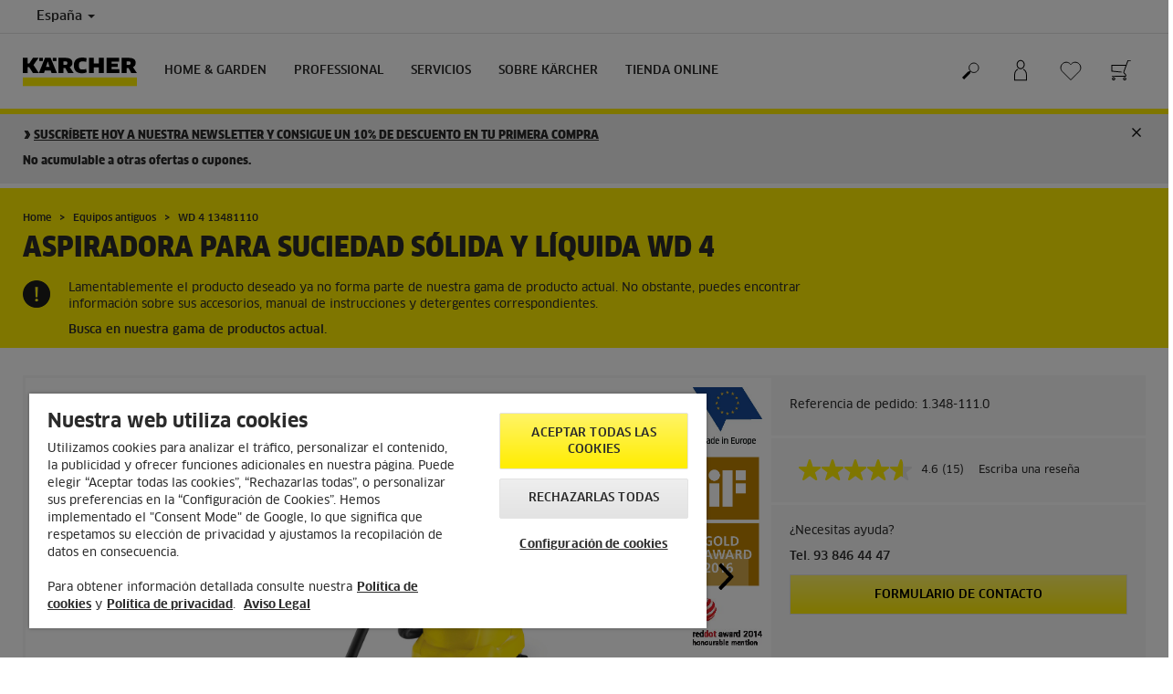

--- FILE ---
content_type: text/html; charset=UTF-8
request_url: https://www.kaercher.com/es/equipos-antiguos/wd-4-13481110.html
body_size: 14858
content:
<!DOCTYPE html>
<html lang="es" prefix="og: https://ogp.me/ns#">
<head>
    <script type="text/javascript">
        window.isocode = 'es-ES';
        window.package = 'kaercher';
        window.cdn = 'https://s1.kaercher-media.com';
    </script>
    <meta charset="utf-8">
    <meta name="X-UA-Compatible" content="IE=edge">
    <meta name="viewport" content="width=device-width, initial-scale=1, maximum-scale=2.0">
    <meta name="theme-color" content="#ffffff">
    <link rel="icon" href="/favicon.ico">
            <link rel="preload" href="https://s1.kaercher-media.com/versions/_all/fonts/glyphicons-halflings-regular.woff2"
              as="font" type="font/woff2" crossorigin>
        <link rel="preload" href="https://s1.kaercher-media.com/versions/_all/fonts/ClanWebPro-News.woff" as="font"
              type="font/woff" crossorigin>
        <link rel="preload" href="https://s1.kaercher-media.com/versions/_all/fonts/ClanWebPro-Medium.woff" as="font"
              type="font/woff" crossorigin>
        <link rel="preload" href="https://s1.kaercher-media.com/versions/_all/fonts/ClanWebPro-Bold.woff" as="font"
              type="font/woff" crossorigin>
        <link rel="preload" href="https://s1.kaercher-media.com/versions/_all/fonts/ClanWebPro-NarrBlack.woff" as="font"
              type="font/woff" crossorigin>
    <link rel="stylesheet" type="text/css" href="https://s1.kaercher-media.com/versions/2025.6.0/static/vendor/bootstrap/css/bootstrap.min.css">
    <link rel="stylesheet" type="text/css" href="https://s1.kaercher-media.com/versions/2025.6.0/static/css/bundle_kaercher.css" media="screen">
    <script type="text/javascript">
        (function () {
            if (!Object.values || !Array.prototype.filter || !Array.prototype.find || !Array.prototype.findIndex || !Array.prototype.every || !Date.now || !Event.prototype.preventDefault || !Event.prototype.stopPropagation || !Element.prototype.addEventListener || !Object.keys || !Number.isNaN || !String.prototype.repeat || !('classList' in Element.prototype) || !window.atob || !window.btoa) {
                var tag = document.createElement('script');
                tag.src = (window.cdn ? window.cdn : '') + '/versions/2025.6.0/static/js/libs/kjs_polyfills.min.js';
                (document.head || document.getElementsByTagName('head')[0]).appendChild(tag);
            }
        })();
    </script>
    <script src="https://s1.kaercher-media.com/versions/2025.6.0/static/js/bundle.js" type="text/javascript"></script>
    <script type="text/javascript">
        kjsUtil('cms/setup').run((window.cdn ? window.cdn : '') + '/versions/2025.6.0/static/');
    </script>
        <link rel="apple-touch-icon" href="/apple-touch-icon.png">
    <link rel="apple-touch-icon" sizes="57x57" href="/apple-touch-icon-57x57.png">
    <link rel="apple-touch-icon" sizes="72x72" href="/apple-touch-icon-72x72.png">
    <link rel="apple-touch-icon" sizes="76x76" href="/apple-touch-icon-76x76.png">
    <link rel="apple-touch-icon" sizes="114x114" href="/apple-touch-icon-114x114.png">
    <link rel="apple-touch-icon" sizes="120x120" href="/apple-touch-icon-120x120.png">
    <link rel="apple-touch-icon" sizes="144x144" href="/apple-touch-icon-144x144.png">
    <link rel="apple-touch-icon" sizes="152x152" href="/apple-touch-icon-152x152.png">
            <meta property="og:title" content="Kärcher Aspiradora para suciedad sólida y líquida WD 4" />
                <meta property="og:description" content="Súper potente y con una alta eficiencia energética: la elegante aspiradora para suciedad sólida y líquida WD 4 de gama media con recipiente de plástico de 20 l resistente a los golpes y nuevo método patentado de extracción del filtro." />
                <meta property="og:url" content="https://www.kaercher.com/es/equipos-antiguos/wd-4-13481110.html" />
                <meta property="og:image" content="https://s1.kaercher-media.com/mam/13481110/mainproduct/52834/d0.jpg" />
                <meta name="google-site-verification" content="51HOspdk3rZ4zsHHCTQUz2kr6ylI4tRRJ_81PeV0UYU" />
                <meta name="p:domain_verify" content="a6d4688afa0d7b5c030995728d5f61b7" />
                <title>WD 4 | Kärcher</title>
                <link rel="canonical" href="https://www.kaercher.com/es/equipos-antiguos/wd-4-13481110.html" />
                <meta name="language" content="es" />
                <meta name="copyright" content="Alfred Kärcher GmbH & Co. KG" />
                <meta name="description" content="Súper potente y con una alta eficiencia energética: la elegante aspiradora para suciedad sólida y líquida WD 4 de gama media con recipiente de plástico de 20 l resistente a los golpes y nuevo método patentado de extracción del filtro." />
                <meta name="robots" content="index,follow" />
    <script type="text/javascript">
    kjs.setConfig('apps.wishlist.enabled', true);
</script><script type="text/javascript"> kjsConf({"lib":{"recoengine":{"enabled":true,"allow_tracking":false,"cookie_name":"KRECOSESS_ES"}}}); </script><script type="text/javascript">kjsConf('libs.cms.bazaarvoice.scriptUrl', 'https://apps.bazaarvoice.com/deployments/kaercher/spain/production/es_ES/bv.js');</script><script type="text/javascript" src="//assets.adobedtm.com/a13643f4feff/827634e20ca0/launch-f075fcb927a8.min.js"></script><script type="text/javascript">
    kjsConf('lib.analytics.pageType', 'Product');
    kjsConf('lib.analytics.currency', 'EUR');
    kjsUtil('cms/analytics').track('pageDisplayed', {"page":{"id":"568717","name":"ES:31||568717:WD 4 13481110","alias":"pro10400216","type":"Product"},"breadcrumbs":"ES - Spain (Live)||Equipos antiguos||Home & Garden||Aspiradoras para suciedad s\u00f3lida y l\u00edquida||WD 4 13481110","channel":"Equipos antiguos","issueDate":"1970-01-01T00:00:00+00:00","lastUpdateDate":"2026-01-18T09:46:21+00:00","language":"es-ES"});
</script></head>
<body>
    <div id="skip-links">
        <a tabindex="0" href="#main">
            Ir al contenido
        </a>
        <a tabindex="0" href="#main-nav">
            Ir a navegaci&amp;oacute;n
        </a>
    </div>
<script type="application/ld+json">
    {"@context":"http:\/\/schema.org","@type":"WebSite","name":"K\u00e4rcher","url":"https:\/\/www.kaercher.com\/es\/","potentialAction":{"@type":"SearchAction","target":"https:\/\/www.kaercher.com\/es\/resultado-de-la-busqueda.html?query={search_term_string}","query-input":"required name=search_term_string"}}
</script>
<script type="text/javascript">
    kjsUtil('translation').set({"search":{"showAll":"Mostrar todos los resultados de b&uacute;squeda","productSuggestions":"Sugerencias de producto","categoriesHG":"Categor&iacute;as (Home&amp;Garden)","categoriesPro":"Categor&iacute;as (Professional)","searchSuggestions":"Sugerencias de b&uacute;squeda","informationAndKnowledge":"Informaci&oacute;n &amp; Conocimiento","noResult":{"headline":"No hemos encontrado un resultado adecuado para el t&eacute;rmino de b&uacute;squeda {{:query}}.","hint":"<p>Por favor revisa&nbsp;tu&nbsp;entrada por posibles errores ortogr&aacute;ficos o int&eacute;ntalo de nuevo&nbsp;con un t&eacute;rmino de b&uacute;squeda diferente.<\/p>"}},"product":{"addedValue":"En&nbsp;promoci&oacute;n con producto&nbsp;gratis"}});
</script>
<header class="fg-navigation" >
    <div class="visible-print container">
        <img
            src="https://s1.kaercher-media.com/versions/2025.6.0/static/img/kaercher_logo.svg"
            alt="Kärcher Logo">
    </div>
    <div class="navbar visible-sm visible-xs" id="nav-mobile" data-kjs-app="navigation/mobile">
        <input type="hidden" data-kjs-setting="rootline" value="[145142]">
        <input type="hidden" data-kjs-setting="isBrand" data-kjs-datatype="bool" value="0">
        <script type="application/json" data-kjs-setting="languageSwitcher">
        </script>
        <div class="fc-menu row fc-hg">
    <div class="col-xs-4 col-md-7">
        <div class="fc-logo">
            <a href="/es/"><img class="img-responsive"
              src="https://s1.kaercher-media.com/versions/2025.6.0/static/img/kaercher_logo.svg"
              alt="Kärcher Logo">
            </a>
        </div>
    </div>
    <div class="fc-mobilenav-controls col-xs-offset-1 col-xs-7 col-md-5">
        <div class="col-xs-2 pull-right ml-1">
            <div class="fc-mobilenav-toggle">
                <a href="javascript:void(0);" data-kjs-click="toggleBeforeRendered" class="action--open hc-nav-trigger">
                    <span class="icon-bar icon-bar-top"></span>
                    <span class="icon-bar icon-bar-middle"></span>
                    <span class="icon-bar icon-bar-bottom"></span>
                </a>
            </div>
        </div>
                    <div class="col-xs-2 pull-right">
                <div class="fc-mobilenav-shop shopping-cart trk-shopping-cart fg-cart-presentation" data-kjs-app="cart/presentation">
    <input type="hidden" data-kjs-setting="isMobile" data-kjs-value="1">
    <input type="hidden" data-kjs-setting="parentNamespace" data-kjs-value="navigation/mobile">
    <a href="javascript:void(0);" class="pull-right fc-toggle" data-kjs-click="toggle">
        <span class="fc-quantity hidden">0</span>
    </a>
    <div class="dropdown-menu fc-cart">
        <div data-kjs-click="close" class="dropdown-close">X</div>
        <div class="dropdown-content">
            <h4>Cesta de la compra</h4>
            <div data-kjs-view="items"></div>
        </div>
    </div>
</div>            </div>
                            <div class="col-xs-2 pull-right">
                <div class="fg-wishlist-presentation fc-mobilenav-wishlist" data-kjs-app="wishlist/presentation">
    <input type="hidden" data-kjs-setting="isMobile" data-kjs-value="1">
    <input type="hidden" data-kjs-setting="parentNamespace" data-kjs-value="navigation/mobile">
    <input type="hidden" data-kjs-setting="wishlistUrl" data-kjs-value="/es/lista-de-deseos.html">
    <a href="javascript:void(0);" class="pull-right fc-toggle" data-kjs-click="toggle">
        <span data-kjs-container="quantity" class="fc-quantity hidden">0</span>
    </a>
    <div class="dropdown-menu fc-wishlist-dropdown">
        <div data-kjs-click="close" class="dropdown-close">X</div>
        <div class="dropdown-content">
            <h4>Lista de Deseos</h4>
            <div data-kjs-view="items"></div>
        </div>
    </div>
</div>            </div>
                            <div class="col-xs-2 pull-right">
                <div class="fc-mobilenav-mykaercher" data-kjs-app="mykaercher" >
    <input type="hidden" data-kjs-setting="parentNamespace" data-kjs-value="navigation/mobile">
    <a href="javascript:void(0);" data-kjs-click="toggle" class="pull-right"></a>
    <div class="dropdown-menu">
        <div data-kjs-click="close" class="dropdown-close">X</div>
        <div class="dropdown-content" data-kjs-view="form"></div>
    </div>
</div>            </div>
                            <div class="col-xs-2 pull-right">
                <div class="fc-search">
    <a href="javascript:void(0);" class="pull-right" data-kjs-click="toggleSearch">
    </a>
    <form method="get" class="fc-form-search" action="/es/resultado-de-la-busqueda.html">
        <div class="form-group fg-search-input" data-kjs-app="search/input">
            <input type="hidden" data-kjs-setting="parentNamespace" data-kjs-value="navigation/mobile">
            <span class="fc-close" data-kjs-click="navigation/mobile|toggleSearch"></span>
            <input type="text" class="form-control"
                   data-kjs-field="query"
                   aria-label="Entrar t&eacute;rmino de b&uacute;squeda"
                   placeholder="Introduce aqu&iacute; tu t&eacute;rmino de b&uacute;squeda."
                   data-kjs-focus="focus"
                   data-kjs-change="changed"
                   autocomplete="off"
                   name="query" />
            <input type="submit" class="fc-submit" value="" aria-label="Realizar b&uacute;squeda"/>
        </div>
    </form>
</div>            </div>
            </div>
</div>
<div class="hidden">
    <div id="mobile-main-menu" class="menu" data-kjs-view="mobile"></div>
</div>
            </div>
    <nav role="navigation" class="navbar visible-md visible-lg" id="nav-desktop" data-kjs-app="navigation/desktop">
        <input type="hidden" data-kjs-setting="rootline" value="[145142]">
        <div id="top-bar">
    <div class="container dropdown">
        <section id="language" class="navbar-left">
            <ul>
<li class="pull-left fc-country-switcher" data-kjs-app="countries/switcher">
    <input type="hidden" data-kjs-setting="parentNamespace" data-kjs-value="navigation/desktop">
    <a data-kjs-click="showList" href="javascript:void(0);"
       aria-haspopup="true" aria-expanded="false"
       aria-label="Seleccci&oacute;n del pa&iacute;s. Tu pa&iacute;s actual es:&nbsp;España"
       class="dropdown-toggle dropdown-toggle-mobile">
        España
        <span class="caret"></span>
    </a>
    <div class="dropdown-menu" data-kjs-view="list"></div>
</li>                
            </ul>
        </section>
    </div>
</div>        <div id="main-nav" class="fc-hg">
    <div class="container dropdown">
        <div class="fc-table-wrap">
            <ul>
                <li class="fc-logo"><a href="/es/"
                                       aria-label="Back to the home page"><img
                                src="https://s1.kaercher-media.com/versions/2025.6.0/static/img/kaercher_logo.svg"
                                alt="Kärcher Logo"></a></li>
                <li class="fc-navigation-items" data-kjs-view="desktop">
                    <ul>
                                                    <li>
                                                                    <a href="/es/home-garden.html"
                                       data-kjs-click="toggleBeforeRendered(i:128868)"
                                       aria-haspopup="true" aria-expanded="false"
                                       aria-controls="main-nav_item1" class="fc-main-nav-item ">Home &amp; Garden</a>
                                    <div class="dropdown-menu" style="display:none;">
                                        <div class="dropdown-content" id="main-nav_item1">
                                                                                                                                                                                                        <ul>
    <li>
        <a href="/es/servicios/deja-tu-comentario-y-registrate/deja-tu-resena.html" >reseña</a>
    </li>
    <li>
        <ul>
                            <li>
                    <a href="/es/servicios/home-garden/garantia-y-servicio-de-reparacion/servicio-de-reparacion-online.html" >Repara tu máquina</a>
                </li>
                            <li>
                    <a href="/es/servicios/deja-tu-comentario-y-registrate/registrate.html" >Registra tu producto </a>
                </li>
                    </ul>
    </li>
</ul>                                                                                                                                                                                                                <ul>
    <li>
        <a href="/es/promociones-karcher-del-mes.html" >Promociones</a>
    </li>
    <li>
        <ul>
                            <li>
                    <a href="/es/zona-outlet.html" >Zona Outlet de Kärcher</a>
                </li>
                            <li>
                    <a href="/es/promociones-karcher-del-mes.html" >Promociones para nuestros clientes</a>
                </li>
                    </ul>
    </li>
</ul>                                                                                                                                                                                                                <ul>
    <li>
        <a href="/es/home-garden/gama-indoor.html" >Descubre nuestra gama Indoor</a>
    </li>
    <li>
        <ul>
                            <li>
                    <a href="/es/servicios/kaercher-newsletter.html" >Recibe nuestras novedades de producto, servicio y promociones</a>
                </li>
                            <li>
                    <a href="/es/sobre-kaercher/noticias-y-novedades-de-kaercher/redes-sociales.html" >Redes Sociales</a>
                </li>
                    </ul>
    </li>
</ul>                                                                                                                                                                                                                <ul>
    <li>
        <a href="/es/home-garden/know-how-home-garden.html" >CONSEJOS DE LIMPIEZA Y CUIDADO PARA EL HOGAR Y EL JARDÍN</a>
    </li>
    <li>
        <ul>
                            <li>
                    <a href="/es/app-kaercher-home-garden.html" >Home &amp; Garden APP</a>
                </li>
                            <li>
                    <a href="/es/home-garden/hidrolimpiadoras/eco-booster.html" >Novedad EcoBooster</a>
                </li>
                    </ul>
    </li>
</ul>                                                                                                                                                                                                                                            <ul>
                                                                                                            <li>
                                                            <a href="/es/home-garden/hidrolimpiadoras.html" >Hidrolimpiadoras</a>
                                                        </li>
                                                                                                            <li>
                                                            <a href="/es/home-garden/limpiadora-portatil.html" >Limpiadora portátil</a>
                                                        </li>
                                                                                                            <li>
                                                            <a href="/es/home-garden/limpiadora-de-patios-y-terrazas.html" >Limpiadora de patios y terrazas</a>
                                                        </li>
                                                                                                            <li>
                                                            <a href="/es/home-garden/aspiradora.html" >Aspiradora</a>
                                                        </li>
                                                                                                            <li>
                                                            <a href="/es/home-garden/aspiradoras-para-suciedad-solida-y-liquida.html" >Aspiradoras para suciedad sólida y líquida</a>
                                                        </li>
                                                                                                            <li>
                                                            <a href="/es/home-garden/lava-aspiradora.html" >Lava-aspiradora</a>
                                                        </li>
                                                                                                            <li>
                                                            <a href="/es/home-garden/aspiradoras-en-seco-y-de-ceniza.html" >Aspiradoras en seco y de ceniza</a>
                                                        </li>
                                                                                                            <li>
                                                            <a href="/es/home-garden/robots-aspiradores-y-friegasuelos.html" >Robots aspiradores y friegasuelos</a>
                                                        </li>
                                                                                                            <li>
                                                            <a href="/es/home-garden/escoba-electrica.html" >Escoba eléctrica</a>
                                                        </li>
                                                                                                            <li>
                                                            <a href="/es/home-garden/limpiadoras-de-cristales-a-bateria.html" >Limpiadoras de cristales a batería</a>
                                                        </li>
                                                                                                            <li>
                                                            <a href="/es/home-garden/robot-limpiaventans.html" >Robot Limpiaventans</a>
                                                        </li>
                                                                                                            <li>
                                                            <a href="/es/home-garden/limpiadoras-de-vapor.html" >Limpiadoras de vapor</a>
                                                        </li>
                                                                                                            <li>
                                                            <a href="/es/home-garden/limpiadora-de-vapor-con-aspiracion.html" >Limpiadora de vapor con aspiración</a>
                                                        </li>
                                                                                                            <li>
                                                            <a href="/es/home-garden/fregonas-electricas.html" >Fregonas eléctricas</a>
                                                        </li>
                                                                                                            <li>
                                                            <a href="/es/home-garden/fregonas-aspiradoras-electricas-sin-cable.html" >Fregonas aspiradoras eléctricas sin cable</a>
                                                        </li>
                                                                                                            <li>
                                                            <a href="/es/home-garden/bombas-de-jardin.html" >Bombas de jardin</a>
                                                        </li>
                                                                                                            <li>
                                                            <a href="/es/home-garden/sistemas-de-riego.html" >Sistemas de riego</a>
                                                        </li>
                                                                                                            <li>
                                                            <a href="/es/home-garden/maquinaria-de-jardin.html" >Maquinaria de jardín</a>
                                                        </li>
                                                                                                            <li>
                                                            <a href="/es/home-garden/barredoras.html" >Barredoras</a>
                                                        </li>
                                                                                                            <li>
                                                            <a href="/es/accesorios.html" >Accesorios</a>
                                                        </li>
                                                                                                            <li>
                                                            <a href="/es/home-garden/detergentes-gama-home-garden.html" >Detergentes</a>
                                                        </li>
                                                                                                            <li>
                                                            <a href="/es/zona-outlet.html" >OUTLET</a>
                                                        </li>
                                                                                                            <li>
                                                            <a href="/es/vision-general-de-los-productos-a-bateria.html" >Equipos a Batería H&amp;G</a>
                                                        </li>
                                                                                                    </ul>
                                                                                                                                                                            </div>
                                    </div>
                                                            </li>
                                                    <li>
                                                                    <a href="/es/professional.html"
                                       data-kjs-click="toggleBeforeRendered(i:128869)"
                                       aria-haspopup="true" aria-expanded="false"
                                       aria-controls="main-nav_item2" class="fc-main-nav-item ">Professional</a>
                                    <div class="dropdown-menu" style="display:none;">
                                        <div class="dropdown-content" id="main-nav_item2">
                                                                                                                                                                                                        <ul>
    <li>
        <a href="/es/rebajas-professional-enero.html" >¡Accesorios Gratis! Potencia tu Limpieza</a>
    </li>
    <li>
        <ul>
                            <li>
                    <a href="/es/servicios/kaercher-newsletter/kaercher-newsletter-profesional.html" >Newsletter profesional</a>
                </li>
                            <li>
                    <a href="/es/professional/limpiadoras-de-alta-presion/eco-booster-professional.html" >Novedad EcoBooster Professional</a>
                </li>
                    </ul>
    </li>
</ul>                                                                                                                                                                                                                <ul>
    <li>
        <a href="/es/servicios/busqueda-de-distribuidor.html" >Nuestros distribuidores</a>
    </li>
    <li>
        <ul>
                            <li>
                    <a href="/es/servicios/busqueda-de-servicio-tecnico.html" >Nuestros servicios técnicos</a>
                </li>
                            <li>
                    <a href="/es/servicios/busqueda-de-distribuidor.html" >Nuestros distribuidores</a>
                </li>
                            <li>
                    <a href="/es/servicios/professional/garantia-y-reparacion-profesional/recambios.html" >Recambios profesional</a>
                </li>
                            <li>
                    <a href="/es/servicios/delegaciones.html" >Nuestros Kärcher Centers </a>
                </li>
                    </ul>
    </li>
</ul>                                                                                                                                                                                                                <ul>
    <li>
        <a href="/es/professional/know-how-profesional-conocimientos-tecnicos-y-experiencias-de-limpieza-para-profesionales.html" >Consejos de limpieza para profesionales</a>
    </li>
    <li>
        <ul>
                            <li>
                    <a href="/es/professional/soluciones-y-sistemas-de-limpieza-industriales.html" >Equipos para las necesidades de todos los ámbitos de la industria</a>
                </li>
                            <li>
                    <a href="/es/professional/limpiadoras-de-alta-presion/eco-booster-professional.html" ><span class="fix-spelling">eco!Booster</span>: el turbo para tu Hidrolimpiadora</a>
                </li>
                    </ul>
    </li>
</ul>                                                                                                                                                                                                                <ul>
    <li>
        <a href="/es/professional/soluciones-para-cada-sector.html" >Soluciones para cada sector</a>
    </li>
    <li>
        <ul>
                            <li>
                    <a href="/es/professional/soluciones-para-cada-sector.html" >Nuestra gama de productos adaptados a tu sector y tus necesidades</a>
                </li>
                            <li>
                    <a href="/es/professional/robots-de-limpieza.html" >Soluciones Robóticas /Autónomas</a>
                </li>
                    </ul>
    </li>
</ul>                                                                                                                                                                                                                                            <ul>
                                                                                                            <li>
                                                            <a href="/es/professional/limpiadoras-de-alta-presion.html" >Limpiadoras de alta presión</a>
                                                        </li>
                                                                                                            <li>
                                                            <a href="/es/professional/aspiradores.html" >Aspiradores</a>
                                                        </li>
                                                                                                            <li>
                                                            <a href="/es/professional/aspiradores-en-seco-humedo.html" >Aspiradores en seco/húmedo</a>
                                                        </li>
                                                                                                            <li>
                                                            <a href="/es/professional/aspiracion-industrial.html" >Aspiración industrial</a>
                                                        </li>
                                                                                                            <li>
                                                            <a href="/es/professional/limpiadoras-de-cristales-superficies.html" >Limpiadoras de cristales/superficies</a>
                                                        </li>
                                                                                                            <li>
                                                            <a href="/es/professional/robots-de-limpieza.html" >Robots de limpieza</a>
                                                        </li>
                                                                                                            <li>
                                                            <a href="/es/professional/fregadoras-y-fregadoras-aspiradoras.html" >Fregadoras y fregadoras-aspiradoras</a>
                                                        </li>
                                                                                                            <li>
                                                            <a href="/es/professional/limpiadoras-de-moquetas.html" >Limpiadoras de moquetas</a>
                                                        </li>
                                                                                                            <li>
                                                            <a href="/es/professional/equipos-de-limpieza-manual.html" >Equipos de limpieza manual</a>
                                                        </li>
                                                                                                            <li>
                                                            <a href="/es/professional/barredoras-y-barredoras-aspiradoras.html" >Barredoras y barredoras-aspiradoras</a>
                                                        </li>
                                                                                                            <li>
                                                            <a href="/es/professional/equipamiento-municipal.html" >Equipamiento municipal</a>
                                                        </li>
                                                                                                            <li>
                                                            <a href="/es/professional/equipos-para-exteriores.html" >Equipos para exteriores</a>
                                                        </li>
                                                                                                            <li>
                                                            <a href="/es/professional/sistemas-para-la-limpieza-de-vehiculos.html" >Sistemas para la limpieza de vehículos</a>
                                                        </li>
                                                                                                            <li>
                                                            <a href="/es/professional/reciclaje-de-agua.html" >Reciclaje de agua</a>
                                                        </li>
                                                                                                            <li>
                                                            <a href="/es/professional/limpiadoras-y-aspiradores-de-vapor.html" >Limpiadoras y aspiradores de vapor</a>
                                                        </li>
                                                                                                            <li>
                                                            <a href="/es/professional/limpieza-con-hielo-seco.html" >Limpieza con hielo seco</a>
                                                        </li>
                                                                                                            <li>
                                                            <a href="/es/accesorios.html" >Accesorios</a>
                                                        </li>
                                                                                                            <li>
                                                            <a href="/es/professional/detergentes-profesionales.html" >Detergentes</a>
                                                        </li>
                                                                                                            <li>
                                                            <a href="/es/plataforma-baterias-profesional.html" >Plataforma de Baterías Power+</a>
                                                        </li>
                                                                                                    </ul>
                                                                                                                                                                            </div>
                                    </div>
                                                            </li>
                                                    <li>
                                                                    <a href=""
                                       data-kjs-click="toggleBeforeRendered(i:128870)"
                                       aria-haspopup="true" aria-expanded="false"
                                       aria-controls="main-nav_item3" class="fc-main-nav-item ">Servicios</a>
                                    <div class="dropdown-menu" style="display:none;">
                                        <div class="dropdown-content" id="main-nav_item3">
                                                                                                                                                                                                        <ul>
    <li>
        <a href="/es/servicios/home-garden/garantia-y-servicio-de-reparacion/servicio-de-reparacion-kaercher.html" >Home &amp; Garden</a>
    </li>
    <li>
        <ul>
                            <li>
                    <a href="/es/servicios/home-garden/garantia-y-servicio-de-reparacion/servicio-de-reparacion-online.html" >Servicio reparación Home &amp; Garden</a>
                </li>
                            <li>
                    <a href="/es/servicios/home-garden/garantia-y-servicio-de-reparacion/servicio-de-reparacion-online.html" >Repara tu máquina</a>
                </li>
                            <li>
                    <a href="/es/servicios/home-garden/garantia-y-servicio-de-reparacion/recambios-home-garden.html" >Recambios</a>
                </li>
                            <li>
                    <a href="/es/servicios/home-garden/garantia-y-servicio-de-reparacion/servicio-de-reparacion-kaercher/extension-de-garantia/hidrolimpiadoras.html" >Extensión Garantía Hidrolimpiadoras</a>
                </li>
                            <li>
                    <a href="/es/servicios/home-garden/garantia-y-servicio-de-reparacion/servicio-de-reparacion-kaercher/extension-de-garantia/lava-aspiradoras-se.html" >Extensión de Garantía Lava-aspiradoras</a>
                </li>
                            <li>
                    <a href="/es/servicios/home-garden/garantia-y-servicio-de-reparacion/servicio-de-reparacion-kaercher/extension-de-garantia/extension-de-garantia-bombas.html" >Extensión Garantía Bombas H&amp;G</a>
                </li>
                            <li>
                    <a href="/es/servicios/faqs.html" >Preguntas frecuentes</a>
                </li>
                            <li>
                    <a href="/es/servicios/deja-tu-comentario-y-registrate.html" >Valora y registra tu producto</a>
                </li>
                            <li>
                    <a href="/es/servicios/kaercher-newsletter.html" >Newsletter</a>
                </li>
                    </ul>
    </li>
</ul>                                                                                                                                                                                                                <ul>
    <li>
        <a href="/es/servicios/professional.html" >Professional</a>
    </li>
    <li>
        <ul>
                            <li>
                    <a href="/es/servicios/busqueda-de-distribuidor.html" >Búsqueda de distribuidores</a>
                </li>
                            <li>
                    <a href="/es/servicios/professional/garantia-y-reparacion-profesional.html" >Servicio reparación profesional</a>
                </li>
                            <li>
                    <a href="/es/servicios/busqueda-de-servicio-tecnico.html" >Buscar Servicio Técnico Profesional</a>
                </li>
                            <li>
                    <a href="/es/servicios/professional/garantia-y-reparacion-profesional/recambios.html" >Recambios profesionales</a>
                </li>
                            <li>
                    <a href="/es/servicios/professional/garantia-y-reparacion-profesional/contratos-de-servicio.html" >Contratos de mantenimiento</a>
                </li>
                            <li>
                    <a href="/es/servicios/professional/financiacion-kaercher.html" >Financiación</a>
                </li>
                            <li>
                    <a href="" >Renting profesional</a>
                </li>
                            <li>
                    <a href="/es/servicios/deja-tu-comentario-y-registrate.html" >Valore y registre su producto</a>
                </li>
                            <li>
                    <a href="/es/servicios/professional/formacion-y-ayuda/academia-kaercher.html" >Academia Formación Kärcher</a>
                </li>
                            <li>
                    <a href="/es/servicios/kaercher-newsletter/kaercher-newsletter-profesional.html" >Newsletter</a>
                </li>
                            <li>
                    <a href="/es/servicios/contacto/formulario-contacto-profesional.html" >Contacto</a>
                </li>
                    </ul>
    </li>
</ul>                                                                                                                                                                                                                <ul>
    <li>
        <a href="/es/servicios/contacto.html" >CONTACTO </a>
    </li>
    <li>
        <ul>
                            <li>
                    <a href="/es/servicios/busqueda-de-servicio-tecnico.html" >Búsqueda de servicio técnico</a>
                </li>
                            <li>
                    <a href="/es/servicios/delegaciones.html" >Delegaciones y Kärcher Centers en España</a>
                </li>
                            <li>
                    <a href="/es/servicios/infonet.html" >InfoNet</a>
                </li>
                            <li>
                    <a href="/es/servicios/informacion-sobre-compra-online.html" >Información sobre compra online</a>
                </li>
                            <li>
                    <a href="/es/servicios/deja-tu-comentario-y-registrate.html" >Regístrate y déjanos tu comentario</a>
                </li>
                            <li>
                    <a href="/es/servicios/faqs.html" >Preguntas frecuentes</a>
                </li>
                            <li>
                    <a href="/es/servicios/contacto.html" >Contacto</a>
                </li>
                            <li>
                    <a href="/es/servicios/contacto/contacto-tienda-online.html" >Contacto Tienda Online</a>
                </li>
                    </ul>
    </li>
</ul>                                                                                                                                                                                                                <ul>
    <li>
        <a href="/es/servicios/descargas.html" >Para descargar</a>
    </li>
    <li>
        <ul>
                            <li>
                    <a href="/es/servicios/descargas/manuales-de-instrucciones.html" >Manuales de usuario</a>
                </li>
                            <li>
                    <a href="/es/servicios/descargas/fichas-de-seguridad.html" >Ficha de datos de seguridad</a>
                </li>
                            <li>
                    <a href="/es/servicios/descargas/fichas-de-sustancias-contenidas.html" >Fichas de sustancias contenidas</a>
                </li>
                    </ul>
    </li>
</ul>                                                                                                                                                                                                                                                                                                                            </div>
                                    </div>
                                                            </li>
                                                    <li>
                                                                    <a href="/es/sobre-kaercher.html"
                                       data-kjs-click="toggleBeforeRendered(i:128871)"
                                       aria-haspopup="true" aria-expanded="false"
                                       aria-controls="main-nav_item4" class="fc-main-nav-item ">Sobre Kärcher</a>
                                    <div class="dropdown-menu" style="display:none;">
                                        <div class="dropdown-content" id="main-nav_item4">
                                                                                                                                                                                                        <ul>
    <li>
        <a href="/es/sobre-kaercher/empresa.html" >EMPRESA</a>
    </li>
    <li>
        <ul>
                            <li>
                    <a href="/es/sobre-kaercher/empresa/sobre-kaercher.html" >Sobre Kärcher</a>
                </li>
                            <li>
                    <a href="/es/sobre-kaercher/empresa/sobre-kaercher/nuestro-proposito.html" >Nuestro propósito</a>
                </li>
                            <li>
                    <a href="/es/sobre-kaercher/empresa/kaercher-center.html" >Kärcher Centers</a>
                </li>
                            <li>
                    <a href="/es/sobre-kaercher/empresa/proveedores.html" >Proveedores</a>
                </li>
                            <li>
                    <a href="/es/sobre-kaercher/empresa/delegaciones.html" >Delegaciones</a>
                </li>
                            <li>
                    <a href="/es/sobre-kaercher/empresa/departamentos.html" >Departamentos</a>
                </li>
                            <li>
                    <a href="/es/sobre-kaercher/empresa/como-llegar.html" >Cómo llegar</a>
                </li>
                            <li>
                    <a href="/es/sobre-kaercher/empresa/compliance.html" >Compliance</a>
                </li>
                            <li>
                    <a href="/es/aviso-legal.html" >Aviso legal</a>
                </li>
                    </ul>
    </li>
</ul>                                                                                                                                                                                                                <ul>
    <li>
        <a href="/es/sobre-kaercher/carrera.html" >CARRERA</a>
    </li>
    <li>
        <ul>
                            <li>
                    <a href="https://careers.kaercher.com/?locale=en_US" >Empleos WOW</a>
                </li>
                            <li>
                    <a href="/es/sobre-kaercher/carrera/cultura-y-conocimientos.html" >Cultura WOW</a>
                </li>
                            <li>
                    <a href="/es/sobre-kaercher/carrera/beneficios.html" >Beneficios WOW</a>
                </li>
                    </ul>
    </li>
</ul>                                                                                                                                                                                                                <ul>
    <li>
        <a href="/es/sobre-kaercher/sostenibilidad.html" >SOSTENIBILIDAD</a>
    </li>
    <li>
        <ul>
                            <li>
                    <a href="/es/sobre-kaercher/sostenibilidad/objetivos-sostenibilidad-2025.html" >Objetivos sostenibilidad 2025</a>
                </li>
                            <li>
                    <a href="/es/sobre-kaercher/sostenibilidad/sostenibilidad-en-cifras.html" >Sostenibilidad en cifras</a>
                </li>
                            <li>
                    <a href="/es/sobre-kaercher/sostenibilidad/sostenibles-desde-el-inicio.html" >Sostenibles desde el inicio</a>
                </li>
                            <li>
                    <a href="/es/sobre-kaercher/sostenibilidad/productos-y-cadena-de-produccion.html" >Productos y cadena de producción</a>
                </li>
                            <li>
                    <a href="/es/sobre-kaercher/sostenibilidad/envases-que-protegen-el-producto-y-el-planeta.html" >Envases que protegen el producto y el planeta</a>
                </li>
                            <li>
                    <a href="/es/sobre-kaercher/sostenibilidad/empleados.html" >Empleados</a>
                </li>
                            <li>
                    <a href="/es/sobre-kaercher/sostenibilidad/posibilidad-de-reparacion.html" >Posibilidad de reparacion</a>
                </li>
                            <li>
                    <a href="/es/sobre-kaercher/sostenibilidad/etiqueta-energetica.html" >Etiqueta energética</a>
                </li>
                            <li>
                    <a href="/es/sobre-kaercher/sostenibilidad/historias-kaercher.html" >Historias Kärcher</a>
                </li>
                    </ul>
    </li>
</ul>                                                                                                                                                                                                                <ul>
    <li>
        <a href="/es/sobre-kaercher/noticias-y-novedades-de-kaercher.html" >Historias y noticias de Kärcher</a>
    </li>
    <li>
        <ul>
                            <li>
                    <a href="/es/home-garden/know-how-home-garden.html" >Consejos de Limpieza Home &amp; Garden</a>
                </li>
                            <li>
                    <a href="/es/professional/know-how-profesional-conocimientos-tecnicos-y-experiencias-de-limpieza-para-profesionales.html" >Consejos de Limpieza Professional</a>
                </li>
                            <li>
                    <a href="/es/sobre-kaercher/noticias-y-novedades-de-kaercher/patrocinio.html" >Patrocinio</a>
                </li>
                            <li>
                    <a href="/es/sobre-kaercher/noticias-y-novedades-de-kaercher/redes-sociales.html" >Redes sociales</a>
                </li>
                    </ul>
    </li>
</ul>                                                                                                                                                                                                                                                                                                                            </div>
                                    </div>
                                                            </li>
                                                    <li>
                                                                    <a href="/es/tienda-online.html"
                                       data-kjs-click="toggleBeforeRendered(i:128872)"
                                       aria-haspopup="true" aria-expanded="false"
                                       aria-controls="main-nav_item5" class="fc-main-nav-item ">Tienda Online</a>
                                    <div class="dropdown-menu" style="display:none;">
                                        <div class="dropdown-content" id="main-nav_item5">
                                                                                                                                                                                                        <ul>
    <li>
        <a href="/es/tienda-online.html" >Características Tienda Online</a>
    </li>
    <li>
        <ul>
                            <li>
                    <a href="/es/entregas.html" >Entregas</a>
                </li>
                            <li>
                    <a href="/es/formas-pago.html" >Formas de pago</a>
                </li>
                            <li>
                    <a href="/es/garantias.html" >Garantía</a>
                </li>
                            <li>
                    <a href="/es/cancelacion-y-devolucion.html" >Devolución</a>
                </li>
                            <li>
                    <a href="/es/cancelacion-y-devolucion/devoluciones-onlineshop.html" >Formulario Devolución Pedido Onlineshop</a>
                </li>
                            <li>
                    <a href="/es/terminos-y-condiciones-generales-de-compra.html" >Términos y condiciones de compra</a>
                </li>
                            <li>
                    <a href="/es/servicios/contacto/contacto-tienda-online.html" >Contacto Tienda Online</a>
                </li>
                    </ul>
    </li>
</ul>                                                                                                                                                                                                                <ul>
    <li>
        <a href="/es/rebajas-enero-2026.html" >Disfruta de las Rebajas de Enero ¡Hasta el 50% de Dto!</a>
    </li>
    <li>
        <ul>
                    </ul>
    </li>
</ul>                                                                                                                                                                                                                <ul>
    <li>
        <a href="/es/rebajas-enero-2026.html" >¡Más que Rebajas! </a>
    </li>
    <li>
        <ul>
                    </ul>
    </li>
</ul>                                                                                                                                                                                                                <ul>
    <li>
        <a href="/es/home-garden/hidrolimpiadoras/k-2-universal-edition-16730100.html" >Promoción Hidrolimpiadora K 2</a>
    </li>
    <li>
        <ul>
                    </ul>
    </li>
</ul>                                                                                                                                                                                                                <ul>
    <li>
        <a href="/es/rebajas-professional-enero.html" >Más potencia, más regalo: Kärcher profesional</a>
    </li>
    <li>
        <ul>
                    </ul>
    </li>
</ul>                                                                                                                                                                                                                <ul>
    <li>
        <a href="/es/zona-outlet.html" >Zona Outlet</a>
    </li>
    <li>
        <ul>
                    </ul>
    </li>
</ul>                                                                                                                                                                                                                <ul>
    <li>
        <a href="/es/promociones-karcher-del-mes.html" >Promociones</a>
    </li>
    <li>
        <ul>
                    </ul>
    </li>
</ul>                                                                                                                                                                                                                                                                                        <ul>
                                                                                                            <li>
                                                            <a href="/es/tienda-online/limpiadoras-de-alta-presion.html" >Hidrolimpiadoras</a>
                                                        </li>
                                                                                                            <li>
                                                            <a href="/es/tienda-online/limpieza-movil.html" >Limpiadora portátil</a>
                                                        </li>
                                                                                                            <li>
                                                            <a href="/es/tienda-online/pagina-de-resultado-general/~20086253-limpiadora-de-patios-y-terrazas.html" >Limpiadora de patios y terrazas</a>
                                                        </li>
                                                                                                            <li>
                                                            <a href="/es/tienda-online/aspiradora.html" >Aspiradora</a>
                                                        </li>
                                                                                                            <li>
                                                            <a href="/es/tienda-online/pagina-de-resultado-general/~20107963-aspiradoras-para-suciedad-solida-y-liquida.html" >Aspiradoras para suciedad sólida y líquida</a>
                                                        </li>
                                                                                                            <li>
                                                            <a href="/es/tienda-online/pagina-de-resultado-general/~20035417-lava-aspiradora.html" >Lava-aspiradora</a>
                                                        </li>
                                                                                                            <li>
                                                            <a href="/es/tienda-online/pagina-de-resultado-general/~20060106-aspiradoras-en-seco-y-de-ceniza.html" >Aspiradoras en seco y de ceniza</a>
                                                        </li>
                                                                                                            <li>
                                                            <a href="/es/tienda-online/pagina-de-resultado-general/~20035418-robots-aspiradores-y-friegasuelos.html" >Robots aspiradores y friegasuelos</a>
                                                        </li>
                                                                                                            <li>
                                                            <a href="/es/tienda-online/escoba-electrica.html" >Escoba eléctrica</a>
                                                        </li>
                                                                                                            <li>
                                                            <a href="/es/tienda-online/limpiadora-de-cristales.html" >Limpiadoras de cristales a batería</a>
                                                        </li>
                                                                                                            <li>
                                                            <a href="/es/tienda-online/limpiadoras-de-vapor.html" >Limpiadoras de vapor</a>
                                                        </li>
                                                                                                            <li>
                                                            <a href="/es/tienda-online/limpiadora-aspiradora-de-vapor.html" >Limpiadora de vapor con aspiración</a>
                                                        </li>
                                                                                                            <li>
                                                            <a href="/es/tienda-online/pagina-de-resultado-general/~20072959-fregonas-electricas.html" >Fregonas eléctricas</a>
                                                        </li>
                                                                                                            <li>
                                                            <a href="/es/tienda-online/pagina-de-resultado-general/~20117243-fregonas-aspiradoras-electricas-sin-cable.html" >Fregonas aspiradoras eléctricas sin cable</a>
                                                        </li>
                                                                                                            <li>
                                                            <a href="/es/tienda-online/bombas-de-jardin.html" >Bombas de jardin</a>
                                                        </li>
                                                                                                            <li>
                                                            <a href="/es/tienda-online/sistemas-de-riego.html" >Sistemas de riego</a>
                                                        </li>
                                                                                                            <li>
                                                            <a href="/es/tienda-online/pagina-de-resultado-general/~20087551-maquinaria-de-jardin.html" >Maquinaria de jardín</a>
                                                        </li>
                                                                                                            <li>
                                                            <a href="/es/tienda-online/barredoras-manuales.html" >Barredoras</a>
                                                        </li>
                                                                                                            <li>
                                                            <a href="/es/tienda-online/hg-detergentes.html" >Detergentes</a>
                                                        </li>
                                                                                                            <li>
                                                            <a href="/es/tienda-online/hg-accesorios.html" >Accesorios</a>
                                                        </li>
                                                                                                    </ul>
                                                                                                                                        <ul>
                                                                                                            <li>
                                                            <a href="/es/tienda-online/limpiadoras-de-alta-presion-profesional.html" >Limpiadoras de alta presión</a>
                                                        </li>
                                                                                                            <li>
                                                            <a href="/es/tienda-online/pagina-de-resultado-general/~20035447-aspiradores.html" >Aspiradores</a>
                                                        </li>
                                                                                                            <li>
                                                            <a href="/es/tienda-online/pagina-de-resultado-general/~20035449-aspiradores-en-seco-humedo.html" >Aspiradores en seco/húmedo</a>
                                                        </li>
                                                                                                            <li>
                                                            <a href="/es/tienda-online/pagina-de-resultado-general/~20081751-limpiadoras-de-cristales-superficies.html" >Limpiadoras de cristales/superficies</a>
                                                        </li>
                                                                                                            <li>
                                                            <a href="/es/tienda-online/pagina-de-resultado-general/~20088053-fregadoras-y-fregadoras-aspiradoras.html" >Fregadoras y fregadoras-aspiradoras</a>
                                                        </li>
                                                                                                            <li>
                                                            <a href="/es/tienda-online/limpiadoras-de-moquetas.html" >Limpiadoras de moquetas</a>
                                                        </li>
                                                                                                            <li>
                                                            <a href="/es/tienda-online/pagina-de-resultado-general/~20071458-equipos-de-limpieza-manual.html" >Equipos de limpieza manual</a>
                                                        </li>
                                                                                                            <li>
                                                            <a href="/es/tienda-online/barredoras-y-barredoras-aspiradoras.html" >Barredoras y barredoras-aspiradoras</a>
                                                        </li>
                                                                                                            <li>
                                                            <a href="/es/tienda-online/pagina-de-resultado-general/~20068012-equipos-para-exteriores.html" >Equipos para exteriores</a>
                                                        </li>
                                                                                                            <li>
                                                            <a href="/es/tienda-online/limpiadoras-y-aspiradores-de-vapor.html" >Limpiadoras y aspiradores de vapor</a>
                                                        </li>
                                                                                                            <li>
                                                            <a href="/es/tienda-online/prof-detergentes.html" >Detergentes</a>
                                                        </li>
                                                                                                            <li>
                                                            <a href="/es/tienda-online/prof-accessorios.html" >Accesorios</a>
                                                        </li>
                                                                                                    </ul>
                                                                                    </div>
                                    </div>
                                                            </li>
                                            </ul>
                </li>
<li class="fc-nav-icon fc-user-dropdown fc-search-container fc-nav-icons-3 " role="search">
    <a href="javascript:void(0);" class="fc-icon-nav pl-0" data-kjs-click="toggleSearch"
       style="position: relative; display: inherit;" aria-haspopup="true" aria-expanded="false"  title="Introduce aqu&iacute; tu t&eacute;rmino de b&uacute;squeda.">
        <span class="fc-icon fc-icon-search"></span>
    </a>
    <form class="fc-form-search" method="get" action="/es/resultado-de-la-busqueda.html">
        <div class="form-group fg-search-input" data-kjs-app="search/input">
            <input type="hidden" data-kjs-setting="parentNamespace" data-kjs-value="navigation/desktop">
                            <input type="hidden" data-kjs-setting="productcategoryInTitle" data-kjs-value="1" data-kjs-datatype="bool">
                        <input type="text" class="form-control"
                   data-kjs-field="query"
                   aria-label="Entrar t&eacute;rmino de b&uacute;squeda"
                   placeholder="Introduce aqu&iacute; tu t&eacute;rmino de b&uacute;squeda."
                   data-kjs-change="changed"
                   autocomplete="off"
                   name="query" />
            <input type="submit" class="fc-submit" value="" aria-label="Realizar b&uacute;squeda"/>
        </div>
    </form>
</li>                
                                    <li id="mykaercher" class="fc-nav-icon fc-user-dropdown" data-kjs-app="mykaercher">
    <input type="hidden" data-kjs-setting="parentNamespace" data-kjs-value="navigation/desktop">
    <a href="javascript:void(0);" data-kjs-click="toggle" class="fc-icon-nav"
       style="position: relative; display: inherit;" aria-haspopup="true" aria-expanded="false" title="myKärcher">
        <span class="fc-icon fc-icon-mykaercher"></span>
    </a>
    <div class="dropdown-menu">
        <div data-kjs-click="close" class="dropdown-close">X</div>
        <div class="dropdown-content" data-kjs-view="form"></div>
    </div>
</li>                
                                    <li class="fc-nav-icon fc-user-dropdown fg-wishlist-presentation" data-kjs-app="wishlist/presentation">
    <input type="hidden" data-kjs-setting="parentNamespace" data-kjs-value="navigation/desktop">
    <input type="hidden" data-kjs-setting="wishlistUrl" data-kjs-value="/es/lista-de-deseos.html">
    <script type="text/javascript">
        kjsUtil('translation').set({"wishlist":{"items":"Producto","amount":"Cantidad","total":"Precio total","empty":"Tu Lista de Deseos est&aacute; vac&iacute;a","addedValue":"En&nbsp;promoci&oacute;n con producto&nbsp;gratis","toWishlist":"Ir a la Lista de Deseos","continueShopping":"Continuar&nbsp;comprando"}});
    </script>
    <a href="javascript:void(0);" data-kjs-click="toggle" class="fc-icon-nav"
       style="position: relative; display: inherit;" aria-haspopup="true" aria-expanded="false"
       title="Lista de Deseos">
        <div class="fc-icon fc-icon-wishlist fc-toggle">
            <span data-kjs-container="quantity" class="fc-quantity hidden">0</span>
        </div>
    </a>
    <div class="dropdown-menu">
        <div data-kjs-click="close" class="dropdown-close">X</div>
        <div class="dropdown-content">
            <h4>Lista de Deseos</h4>
            <div data-kjs-view="items"></div>
        </div>
    </div>
</li>                
                                    <li class="fc-nav-icon fc-user-dropdown fg-cart-presentation" data-kjs-app="cart/presentation">
    <input type="hidden" data-kjs-setting="parentNamespace" data-kjs-value="navigation/desktop">
    <script type="text/javascript">
        kjsUtil('translation').set({"cart":{"items":"Producto","amount":"Cantidad","total":"Precio total","empty":"Su cesta est\u00e1 vac\u00eda.","priceTotal":"Subtotal","continueShopping":"Continuar&nbsp;comprando","goToCart":"ir a la cesta de la compra","addedValue":"GRATIS"}});
    </script>
    <a href="javascript:void(0);" data-kjs-click="toggle" class="fc-icon-nav"
       style="position: relative; display: inherit;" aria-haspopup="true" aria-expanded="false"
       title="Cesta de la compra">
        <div class="fc-icon fc-icon-shop fc-toggle">
            <span data-kjs-container="quantity" class="fc-quantity hidden">0</span>
        </div>
    </a>
    <div class="dropdown-menu">
        <div data-kjs-click="close" class="dropdown-close">X</div>
        <div class="dropdown-content">
            <h4>Cesta de la compra</h4>
            <div data-kjs-view="items"></div>
        </div>
    </div>
</li>                
                            </ul>
        </div>
    </div>
</div>    </nav>
</header><div id="main" role="main">
    <main>
<div class="fg-infopopup" data-kjs-app="infopopup">
    <input type="hidden" data-kjs-setting="pageId" value="568717"
           data-kjs-datatype="int">
            <script type="application/json" data-kjs-setting="config">
            {"id":101,"type":"banner","name":"NEWSLETTER Banner 10% Discount","delay":0,"buttonColor":"yellow","text":"<p><strong><a href=\"\/es\/servicios\/kaercher-newsletter.html\" target=\"_self\" class=\"inline-link\">SUSCR&Iacute;BETE HOY A NUESTRA NEWSLETTER&nbsp;Y CONSIGUE UN 10% DE DESCUENTO EN TU PRIMERA COMPRA<\/a><\/strong><\/p>\n<p><strong>No acumulable a otras ofertas o cupones.<\/strong><\/p>","linkLabel":"","coupon":"","translations":{"coupon_copy_button":"<p>Copiar cup&oacute;n<\/p>","coupon_copy_confirmation":"<p>Copiado a portapapeles<\/p>"}}
        </script>
    <div data-kjs-view="main"></div>
</div><script type="text/javascript">
    kjsUtil('cms/analytics').track('productDetailPageDisplayed', {"product":{"partnumber":"13481110","name":"WD 4","ean":"4039784916371","upc":"","type":"Aspiradora para suciedad s\u00f3lida y l\u00edquida","price":null,"oldPrice":null},"analytics":{"primaryCategory":"Aspiradora para suciedad s\u00f3lida y l\u00edquida","subCategory1":"Equipos antiguos","subCategory2":"Home & Garden","subCategory3":"Aspiradoras para suciedad s\u00f3lida y l\u00edquida","subCategory4":null,"subCategory5":null,"subCategory6":null,"subCategory7":null,"subCategory8":null,"productType":"HG"}});
</script><script type="application/ld+json" id="structureddata_product_13481110">
   {"@context":"http://schema.org","@type":"Product","@id":"https://www.kaercher.com/es/equipos-antiguos/wd-4-13481110.html","name":"WD 4","brand":{"@type":"Brand","name":"Kärcher"},"description":"Súper potente y con una alta eficiencia energética: la elegante aspiradora para suciedad sólida y líquida WD 4 de gama media con recipiente de plástico de 20 l resistente a los golpes y nuevo método patentado de extracción del filtro.","sku":"1.348-111.0","mpn":"1.348-111.0","url":"https://www.kaercher.com/es/equipos-antiguos/wd-4-13481110.html","image":["https://s1.kaercher-media.com/mam/13481110/mainproduct/52834/d0.jpg"]}
</script><script type="text/javascript">
    kjsUtil('translation').set({"product":{"addToCompare":"Comparar","pastProduct":"El producto deseado no forma parte de nuestra gama de producto actual."},"dynamicproducts":{"kaercher":"K\u00e4rcher","asterisksSymbol":null,"asterisksSymbolRetailPrice":"*","addToCompare":"Comparar","addToCart":"A&ntilde;adir a la cesta","seeDetails":"Ver detalles","showMore":"Mostrar\u00a0m\u00e1s productos","pleaseSelect":"Selecciona...","addedValue":"En&nbsp;promoci&oacute;n con producto&nbsp;gratis","pastProduct":"El producto deseado no forma parte de nuestra gama de producto actual.","empty":"No matches for your search could be found.","lowestPrice":{"info":"Precio m&aacute;s bajo en los &uacute;ltimos 30 d&iacute;as","recommendedRetailPrice":"precio de venta recomendado: {{:productPrice}}"},"sort":{"compareProduct":"Comparar productos","compareProductLink":"\/es\/comparativa-de-productos.html","sortBy":"Ordenar por","name":{"asc":"Ordenar por nombre ascendente","desc":"Ordenar por nombre descendente"},"price":{"asc":"Ordenar por precio ascendente","desc":"Ordenar por precio descendente"}},"offer":{"product":"producto","products":"Productos","offer":"Offer","priceFor":"for","priceFrom":"de","priceTo":"hasta","offers":"Presupuestos"},"filter":{"filter":"Filtro","resetFilters":"Restablecer filtro","category":"Categor\u00eda","price":"Precio","online":"Disponible online","close":"Cerrar","confirm":"Confirmar"},"accessibility":{"oldPrice":"Old product price","currentPrice":"Precio actual de producto","saving":"Saving","filterByProductgroup":"Filter by productgroup"}},"wishlist":{"addToWishlist":"A&ntilde;adir a Lista de Deseos","removeFromWishlist":"Eliminar de Lista de Deseos"}});
</script>
<div class="fg-products-details-page" data-kjs-app="products/details/page">
    <input type="hidden" data-kjs-setting="rating.enabled" value="1"
           data-kjs-datatype="bool">
    <input type="hidden" data-kjs-setting="rating.disableCreatingReviews" value=""
           data-kjs-datatype="bool">
    <script type="application/json" data-kjs-setting="product">
        {"partnumber":"13481110","name":"WD 4"}
    </script>
            <section id="ribbon">
    <div class="container">
        <div class="row">
            <div class="col-sm-12 col-lg-9">
    <div class="hidden-print" id="breadcrumbs">
           <ul vocab="http://schema.org/" typeof="BreadcrumbList">
                    <li property="itemListElement" typeof="ListItem">
                <a href="/es/" title="Home" property="item"
                   typeof="WebPage" aria-hidden="true">
                    <span property="name">Home</span>
                </a>
                <meta property="position" content="1">
            </li>
                    <li property="itemListElement" typeof="ListItem">
                <a href="/es/equipos-antiguos.html" title="Equipos antiguos" property="item"
                   typeof="WebPage" aria-hidden="true">
                    <span property="name">Equipos antiguos</span>
                </a>
                <meta property="position" content="2">
            </li>
                    <li property="itemListElement" typeof="ListItem">
                <a href="/es/equipos-antiguos/wd-4-13481110.html" title="WD 4 13481110" property="item"
                   typeof="WebPage" aria-hidden="true">
                    <span property="name">WD 4 13481110</span>
                </a>
                <meta property="position" content="3">
            </li>
            </ul>
    </div>
                <h1>
                    Aspiradora para suciedad sólida y líquida                                            WD 4
                                    </h1>
                                    <style type="text/css">
                                                .fg-products-details-page #ribbon div.fc-pastproduct {
                            padding-left: 50px;
                        }
                    </style>
                    <div class="fc-pastproduct">
                        <p>Lamentablemente el producto deseado ya no forma parte de nuestra gama de producto actual. No obstante, puedes encontrar informaci&oacute;n sobre sus accesorios, manual de instrucciones y detergentes correspondientes.&nbsp;</p>
                                                    <a href="/es/home-garden/aspiradoras-para-suciedad-solida-y-liquida.html">
                                                                    Busca en nuestra gama de productos actual.
                                                            </a>
                                            </div>
                            </div>
        </div>
    </div>
</section>    
    <div class="fg-products-details-stage" data-kjs-app="products/details/stage">
    <input type="hidden" data-kjs-setting="partnumber" value="13481110">
    <input type="hidden" data-kjs-setting="contentId" value="950438" data-kjs-datatype="int">
    <input type="hidden" data-kjs-setting="receiver" value="products/details/page">
    <input type="hidden" data-kjs-setting="options.rating" value="1"
           data-kjs-datatype="bool">
    <div data-kjs-view="main">
        <section class="container">
                        <div class="fc-loading"
                 style="margin-bottom: 20px; height:500px; background:url(/static/img/ajax_kaercher_v2_500_orig.gif) no-repeat center center; background-size:50px 50px; border: 3px solid #F8F8F8;"></div>
        </section>
    </div>
</div>
            <script type="text/javascript">
    kjsUtil('translation').set({"product":{"addToCompare":"Comparar","addToCart":"A&ntilde;adir a la cesta","addedValue":"En&nbsp;promoci&oacute;n con producto&nbsp;gratis","pastProduct":"El producto deseado no forma parte de nuestra gama de producto actual.","asterisksSymbol":null,"asterisksSymbolRetailPrice":"*","accessibility":{"oldPrice":"Old product price","currentPrice":"Precio actual de producto","saving":"Saving"}},"wishlist":{"addToWishlist":"A&ntilde;adir a Lista de Deseos","removeFromWishlist":"Eliminar de Lista de Deseos"}});
</script>
<section class="fg-background fc-grey-bg mb-2" data-kjs-app="recoengine">
    <div class="fg-recoengine hidden">
        <div class="container">
            <input type="hidden" data-kjs-setting="service" value="_Product_Detail_Page">
            <input type="hidden" data-kjs-setting="position"
                   value="product_detail_page">
            <input type="hidden" data-kjs-setting="data.partnumber" value="13481110">
                            <input type="hidden" data-kjs-setting="productcategoryInTitle" data-kjs-value="1" data-kjs-datatype="bool">
                                    <h5 class="section-headline">
                A menudo se compra con
            </h5>
            <div data-kjs-view="products"></div>
        </div>
    </div>
</section>    
    <div data-kjs-app="anchor" class="fg-anchor">
    <div data-kjs-view="main">
        <div class="fg-placeholder"></div>
    </div>
</div>
    <section class="container">
                    <div data-kjs-app="products/details/downloads" class="fg-products-details-downloads">
    <input type="hidden" data-kjs-setting="partnumber" value="13481110">
    <input type="hidden" data-kjs-setting="additional" value="null">
    <script type="application/json" data-kjs-setting="translations">
        {"headline":{"short":"Descargas","long":"Descargas"},"label":{"download":"Descargar","readOnline":"Ver online"}}
    </script>
    <div data-kjs-view="downloads"></div>
</div>        
                    </section>
<section class="fg-background fc-grey-bg">
    <div class="container">
        <div class="row fg-products-list" data-kjs-app="products/dynamicproducts" id="accessory"
             data-anchor="Accesorios">
            <div class="col-xs-12">
                <h5 class="section-headline">Accesorios</h5>
                <input type="hidden" data-kjs-setting="uniqueId" value="accessory">
                <script type="application/json" data-kjs-setting="config">
            {"dataFixedSingle":true,"context":"detail","partnumber":"13481110","subtype":"accessory","groupByProductgroup":0,"size":4,"showSelect":true,"reducedView":true,"showSorting":true,"openFilters":true,"decimalSeparator":",","thousandSeparator":null,"productcategoryInTitle":true}
                </script>
                <div data-kjs-view="selectContainer"></div>
                <div data-kjs-view="main">
                                        <div class="fc-loading"
                         style="margin-bottom: 20px; height:500px; background:url(/static/img/ajax_kaercher_v2_500_orig.gif) no-repeat center center; background-size:50px 50px; border: 3px solid #F8F8F8;"></div>
                </div>
            </div>
        </div>
    </div>
</section>
        <!-- reopen main container section -->
    <section class="container">
                    <div class="row" id="spareparts"
     data-anchor="Recambios">
    <div class="col-sm-12">
        <h5 class="section-headline">RECAMBIOS&nbsp;WD 4&nbsp;</h5>
        <div class="row">
            <div class="col-sm-8 col-sm-push-4">
                <p><strong>RECAMBIOS ORIGINALES K&Auml;RCHER</strong></p>
<p>No importa donde hayas comprado tu equipo K&auml;rcher, en caso de aver&iacute;a puedes ponerte en contacto con cualquier <strong>Servicio de Asistencia T&eacute;cnica Oficial&nbsp;</strong>(S.A.T) de K&auml;rcher de tu zona para realizar una reparaci&oacute;n.</p>
<p><strong>Por favor, ten en cuenta las siguientes observaciones importantes:</strong></p>
<p>&middot; Ten&nbsp;en cuenta que&nbsp;las piezas de repuesto s&oacute;lo pueden ser sustituidas por personal especializado y con formaci&oacute;n&nbsp;para ella. En caso de que la m&aacute;quina haya sido manipulada por cuenta propia, quedar&aacute; invalidada la garant&iacute;a (consulta tambi&eacute;n las&nbsp;<a href="https://s1.kaercher-media.com/media/file/225162/condiciones-generales-de-compra.pdf" target="_blank" rel="noopener noreferrer" class="inline-link"><strong>Condiciones Generales de Garant&iacute;a</strong></a>).</p>
<p>&middot; Los recambios&nbsp;no se pueden devolver una vez abierto el envoltorio. Para m&aacute;s informaci&oacute;n, consulta nuestras&nbsp;<a href="https://s1.kaercher-media.com/media/file/226230/condiciones-de-reparacion.pdf" target="_blank" rel="noopener noreferrer" class="inline-link"><strong>Condiciones Generales de Reparaci&oacute;n</strong></a>.</p>
<p>&nbsp;Si necesitas localizar el S.A.T m&aacute;s cercano a tu zona haz clic <a href="/es/accesorios/busqueda-de-servicio-tecnico.html" target="_self" class="inline-link"><strong>aqu&iacute;</strong></a>.</p>
<p>&nbsp;</p>
            </div>
            <div class="col-sm-4 col-sm-pull-8 image-fit">
                <img alt="" data-src="https://s1.kaercher-media.com/media/image/selection/65500/d0/ersatzteile.jpg#webp">
            </div>
        </div>
        <div data-kjs-app="products/sparepartsfinder">
            <input type="hidden" data-kjs-setting="partnumber" data-kjs-value="13481110">
            <button type="button" class="btn btn-yellow pull-right" data-kjs-click="gotoShop">
                Encontrar repuestos
            </button>
        </div>
    </div>
</div>        
                    <section class="container">
    <div class="row">
        <div class="col-xs-12">
            <hr>
        </div>
    </div>
</section>
<div id="ratings" data-anchor="Valoraciones">
    <div data-bv-show="reviews" data-bv-product-id="13481110"></div>
</div>
            </section>
</div>
<footer class="hidden-print fg-navigation-footer" data-kjs-app="navigation/footer">
    <div class="fc-rows">
                    <div class="container">
                <div class="row">
                                            <div class="col-sm-3 fc-col">
                                                            <div class="fc-content fc-collapsible">
                                                                            <h6 data-kjs-click="toggle">INFORMACIÓN TIENDA ONLINE</h6>
                                        <div class="fc-body">
                                            <ul>
            <li>
            <a href="/es/tienda-online.html" >
                Compra online
            </a>
        </li>
            <li>
            <a href="/es/garantias.html" >
                Garantías
            </a>
        </li>
            <li>
            <a href="/es/gastos-de-envio.html" >
                Gastos de envío
            </a>
        </li>
            <li>
            <a href="/es/cancelacion-y-devolucion.html" >
                Cancelación y devolución
            </a>
        </li>
            <li>
            <a href="/es/precios-y-limite-de-compra.html" >
                Precio y límite de compra
            </a>
        </li>
            <li>
            <a href="/es/entregas.html" >
                Entregas
            </a>
        </li>
            <li>
            <a href="/es/ambito-de-actuacion.html" >
                Ámbito de actuación
            </a>
        </li>
            <li>
            <a href="/es/servicios/busqueda-de-servicio-tecnico.html" >
                Servicios Asistencia Técnica Kärcher (S.A.T&#039;s) 
            </a>
        </li>
            <li>
            <a href="/es/cancelacion-y-devolucion/devoluciones-onlineshop.html" >
                Formulario para Devolución de Pedido Online
            </a>
        </li>
    </ul>                                        </div>
                                                                    </div>
                                                    </div>
                                            <div class="col-sm-3 fc-col">
                                                            <div class="fc-content fc-collapsible">
                                                                            <h6 data-kjs-click="toggle">FORMAS DE PAGO</h6>
                                        <div class="fc-body">
                                            <div class="clearfix fc-logos fc-logos-medium">
    <ul>
                    <li>
                                    <a href="/es/formas-pago.html" title="approved visa 150x100_New" class="fc-logo-image" data-src="https://s1.kaercher-media.com/media/image/selection/72803/d0/approved-visa-150x100_new.png#webp" >
                    </a>
                            </li>
                    <li>
                                    <a href="/es/formas-pago.html" title="approved mastercard 150x100" class="fc-logo-image" data-src="https://s1.kaercher-media.com/media/image/selection/65560/d0/approved-mastercard-150x100.png#webp" >
                    </a>
                            </li>
                    <li>
                                    <a href="/es/formas-pago.html" title="approved paypal 150x100" class="fc-logo-image" data-src="https://s1.kaercher-media.com/media/image/selection/65563/d0/approved-paypal-150x100.png#webp" >
                    </a>
                            </li>
            </ul>
</div>
<p><strong><a href="/es/formas-pago.html" target="_self" class="inline-link inline-link">Pago en 3 cuotas con PayPal</a></strong></p>
<p>Sistema de pago seguro al comprar en K&auml;rcher</p>                                        </div>
                                                                    </div>
                                                    </div>
                                            <div class="col-sm-3 fc-col">
                                                            <div class="fc-content fc-collapsible">
                                                                            <h6 data-kjs-click="toggle">ENTREGAS</h6>
                                        <div class="fc-body">
                                            <div class="clearfix fc-logos fc-logos-medium">
    <ul>
                    <li>
                                    <a href="/es/entregas.html" title="approved logistics gls" class="fc-logo-image" data-src="https://s1.kaercher-media.com/media/image/selection/66097/d0/approved-logistics-gls.png#webp" >
                    </a>
                            </li>
            </ul>
</div>
<p>Env&iacute;os gratis en compras superiores a 50&euro;.</p>                                        </div>
                                                                    </div>
                                                    </div>
                                            <div class="col-sm-3 fc-col">
                                                            <div class="fc-content fc-collapsible">
                                                                            <h6 data-kjs-click="toggle">VALORACIONES</h6>
                                        <div class="fc-body">
                                            <a href="https://ratings.bazaarvoice.com/index.html?merchant=kaercher&locale=es_ES"
   class="fc-rating-container" target="_blank" rel="nofollow">
    <span class="fc-rating-stars fc-rating-stars-off">&#x2605;&#x2605;&#x2605;&#x2605;&#x2605;</span>
    <span class="fc-rating-stars fc-rating-stars-on" style="width: 87%">&#x2605;&#x2605;&#x2605;&#x2605;&#x2605;</span>
</a>
<ul>
    <li>
        <a href="https://ratings.bazaarvoice.com/index.html?merchant=kaercher&locale=es_ES" target="_blank" rel="nofollow">
            4.3 / 5
            Estrellas
        </a>
    </li>
    <li>
        <a href="https://ratings.bazaarvoice.com/index.html?merchant=kaercher&locale=es_ES" target="_blank" rel="nofollow">
            3363 Valoraciones
        </a>
    </li>
    <li>
        <a href="https://ratings.bazaarvoice.com/index.html?merchant=kaercher&locale=es_ES" target="_blank" rel="nofollow">
            Ver&nbsp;valoraciones
        </a>
    </li>
</ul>                                        </div>
                                                                    </div>
                                                            <div class="fc-content fc-collapsible">
                                                                            <h6 data-kjs-click="toggle">Deja tu reseña y gana</h6>
                                        <div class="fc-body">
                                            <div class="clearfix fc-logos fc-logos-medium">
    <ul>
                    <li>
                                    <a href="/es/app-kaercher-home-garden/tu-resena-tiene-premio.html" title="Reseñas" class="fc-logo-image" data-src="https://s1.kaercher-media.com/media/image/selection/93574/d0/resenas.jpg#webp" >
                    </a>
                            </li>
            </ul>
</div>
<p><a href="/es/app-kaercher-home-garden/tu-resena-tiene-premio.html" target="_self" class="inline-link inline-link">Ahora si valoras un producto K&auml;rcher entras en el sorteo de una m&aacute;quina. &iexcl;Deja tu comentario y gana!</a></p>                                        </div>
                                                                    </div>
                                                    </div>
                                    </div>
            </div>
                            <div class="fc-line"></div>
                                <div class="container">
                <div class="row">
                                            <div class="col-sm-3 fc-col">
                                                            <div class="fc-content fc-collapsible">
                                                                            <h6 data-kjs-click="toggle">SÍGUENOS EN REDES SOCIALES</h6>
                                        <div class="fc-body">
                                            <div class="clearfix fc-logos fc-logos-small">
    <ul>
                    <li>
                                    <a href="https://www.facebook.com/karcher.espana/" title="facebook" class="fc-logo-image" data-src="https://s1.kaercher-media.com/versions/2025.6.0/static/img/logos/facebook.png" >
                    </a>
                            </li>
                    <li>
                                    <a href="https://www.youtube.com/channel/UCfOAs-1mRIpQZtQlZVu4TMw" title="youtube" class="fc-logo-image" data-src="https://s1.kaercher-media.com/versions/2025.6.0/static/img/logos/youtube.png" >
                    </a>
                            </li>
                    <li>
                                    <a href="https://www.instagram.com/karcher_espana/?hl=es" title="instagram" class="fc-logo-image" data-src="https://s1.kaercher-media.com/versions/2025.6.0/static/img/logos/instagram.png" >
                    </a>
                            </li>
                    <li>
                                    <a href="https://es.linkedin.com/company/karcher-espana" title="linkedin" class="fc-logo-image" data-src="https://s1.kaercher-media.com/versions/2025.6.0/static/img/logos/linkedin.png" >
                    </a>
                            </li>
            </ul>
</div>
    <div class="clearfix fc-logos fc-logos-system">
        <ul>
            <li><img title="SSL Secured"
                     alt="SSL Secured"
                     data-src="https://s1.kaercher-media.com/versions/2025.6.0/static/img/SSL.png#webp"></li>
                    </ul>
    </div>
                                        </div>
                                                                    </div>
                                                    </div>
                                            <div class="col-sm-3 fc-col">
                                                            <div class="fc-content fc-collapsible">
                                                                            <h6 data-kjs-click="toggle">CONTACTO</h6>
                                        <div class="fc-body">
                                            <p>K&auml;rcher Espa&ntilde;a<br />Josep Trueta, n&ordm; 7<br />Pol. Ind. Font Del Radium<br />08403 Granollers (Barcelona)</p>
<p>T: <a href="tel:+34 938464447" class="inline-link inline-link">+34 938464447</a><br />E:&nbsp;<a href="mailto:karcher.central@karcher.com?subject=Contacto+K%C3%A4rcher" class="inline-link inline-link">karcher.central@karcher.com</a></p>                                        </div>
                                                                    </div>
                                                    </div>
                                            <div class="col-sm-3 fc-col">
                                                            <div class="fc-content fc-collapsible">
                                                                            <h6 data-kjs-click="toggle">INFORMACIÓN GENERAL</h6>
                                        <div class="fc-body">
                                            <ul>
            <li>
            <a href="/es/servicios/busqueda-de-servicio-tecnico.html" >
                Búsqueda Servicio Técnico
            </a>
        </li>
            <li>
            <a href="/es/servicios/kaercher-newsletter.html" >
                Newsletter Kärcher
            </a>
        </li>
            <li>
            <a href="/es/sitemap.html" >
                Sitemap
            </a>
        </li>
    </ul>                                        </div>
                                                                    </div>
                                                    </div>
                                            <div class="col-sm-3 fc-col">
                                                            <div class="fc-content fc-open">
                                                                            <h6>INFORMACIÓN LEGAL</h6>
                                        <div class="fc-body">
                                            <ul>
            <li>
            <a href="/es/aviso-legal.html" >
                Aviso Legal
            </a>
        </li>
            <li>
            <a href="/es/politica-de-privacidad.html" >
                Política de privacidad
            </a>
        </li>
            <li>
            <a href="/es/politica-de-cookies.html" >
                Política de cookies
            </a>
        </li>
            <li>
            <a href="/es/terminos-y-condiciones-generales-de-compra.html" >
                Términos y condiciones
            </a>
        </li>
    </ul>                                        </div>
                                                                    </div>
                                                    </div>
                                    </div>
            </div>
                        </div>
    <div data-kjs-app="products/footnote" id="products_footnote">
    <script type="application/json" data-kjs-setting="translations">
        {"asterisk":{"retailPrice":null,"recommendedRetailPrice":"*"},"message":{"retailPrice":"<p>IVA incluido. Sin <a href=\"\/es\/gastos-de-envio.html\" target=\"_self\" class=\"inline-link\">gastos de env&iacute;o<\/a> para compras superiores a 50,00 &euro;.<\/p>","recommendedRetailPrice":"<p>precio recomendado no vinculante, incl. IVA.<\/p>"}}
    </script>
    <div data-kjs-view="main"></div>
</div>
<script type="text/javascript">
    kjsLoad($('#products_footnote'));
</script>
    <div class="container">
        <div class="row">
            <div class="col-sm-12">
                <div class="fc-copyright">
                    &copy; 2026
                    K&auml;rcher, S.A.
                </div>
            </div>
        </div>
    </div>
</footer>
</main>
<script type="text/javascript">
    kjsUtil('cms/bootstrap').run();
</script><script type="text/javascript">
    if (typeof(_satellite) !== 'undefined') {
    _satellite.pageBottom();
}
</script><div class="fg-totop hidden-print" data-kjs-app="totop">
    <a href="#" data-kjs-click="toTop"
       aria-label="Ir a arriba">
        <span class="glyphicon glyphicon-upload"></span>
    </a>
</div>
<div class="cupo_splashscreen hidden" id="splash">
    <div class="cupo_splash_back"></div>
    <div class="cupo_splash_front layout-full">
        <img alt="Loading" src="https://s1.kaercher-media.com/versions/2025.6.0/static/img/ajax_kaercher_v2_500_orig.gif">
    </div>
</div>
</div>
<link rel="stylesheet" type="text/css" href="https://s1.kaercher-media.com/versions/2025.6.0/static/css/libs/cms/print.css" media="print">
</body>
</html>
<!-- page: 568717, version: 2025.6.0-30409, date: 2026-01-18 18:00:18 -->

--- FILE ---
content_type: text/css
request_url: https://s1.kaercher-media.com/versions/2025.6.0/static/css/apps/products/details/stage/style.css
body_size: 1272
content:
.fg-products-details-stage .fg-wishlist-control{position:absolute;left:30px;top:30px}.fg-products-details-stage .fc-stage{background-color:#f8f8f8;margin-left:0;margin-right:0}.fg-products-details-stage .fc-next,.fg-products-details-stage .fc-prev{width:50px;height:50px;top:35%;background-image:url(https://s1.kaercher-media.com/versions/2025.6.0/static/img/sprites/carousel_arrows.png)!important;background-color:rgba(255,255,255,.3);background-position:0 0;position:absolute;z-index:10}.fg-products-details-stage .fc-prev{left:10px}.fg-products-details-stage .fc-next{background-position:-50px 0;right:10px}.fg-products-details-stage .fc-energylabel-scale{font-size:14px;font-weight:bold;margin:0 0 20px 0}.fg-products-details-stage .fc-energylabel-label{cursor:pointer;height:20px;line-height:20px;padding:0 10px;background-color:#2b2b2b;color:#fff}.fg-products-details-stage .fc-lowest-price{font-size:12px;font-weight:500}.fg-products-details-stage .fc-energylabel-arrow{width:0;height:0;border-style:solid;border-width:10px 0 10px 10px;border-color:rgba(0,0,0,0) rgba(0,0,0,0) rgba(0,0,0,0) #2b2b2b}.fg-products-details-stage .fc-energylabel-A___ .fc-energylabel-label{background-color:#00a652}.fg-products-details-stage .fc-energylabel-A___ .fc-energylabel-arrow{border-color:rgba(0,0,0,0) rgba(0,0,0,0) rgba(0,0,0,0) #00a652}.fg-products-details-stage .fc-energylabel-A__ .fc-energylabel-label{background-color:#50b849}.fg-products-details-stage .fc-energylabel-A__ .fc-energylabel-arrow{border-color:rgba(0,0,0,0) rgba(0,0,0,0) rgba(0,0,0,0) #50b849}.fg-products-details-stage .fc-energylabel-A_ .fc-energylabel-label{background-color:#c0d731}.fg-products-details-stage .fc-energylabel-A_ .fc-energylabel-arrow{border-color:rgba(0,0,0,0) rgba(0,0,0,0) rgba(0,0,0,0) #c0d731}.fg-products-details-stage .fc-energylabel-A .fc-energylabel-label{background-color:#fef200}.fg-products-details-stage .fc-energylabel-A .fc-energylabel-arrow{border-color:rgba(0,0,0,0) rgba(0,0,0,0) rgba(0,0,0,0) #fef200}.fg-products-details-stage .fc-energylabel-B .fc-energylabel-label{background-color:#fcb913}.fg-products-details-stage .fc-energylabel-B .fc-energylabel-arrow{border-color:rgba(0,0,0,0) rgba(0,0,0,0) rgba(0,0,0,0) #fcb913}.fg-products-details-stage .fc-energylabel-C .fc-energylabel-label{background-color:#f37020}.fg-products-details-stage .fc-energylabel-C .fc-energylabel-arrow{border-color:rgba(0,0,0,0) rgba(0,0,0,0) rgba(0,0,0,0) #f37020}.fg-products-details-stage .fc-energylabel-D .fc-energylabel-label,.fg-products-details-stage .fc-energylabel-E .fc-energylabel-label,.fg-products-details-stage .fc-energylabel-F .fc-energylabel-label,.fg-products-details-stage .fc-energylabel-G .fc-energylabel-label{background-color:#ed1b24}.fg-products-details-stage .fc-energylabel-D .fc-energylabel-arrow,.fg-products-details-stage .fc-energylabel-E .fc-energylabel-arrow,.fg-products-details-stage .fc-energylabel-F .fc-energylabel-arrow,.fg-products-details-stage .fc-energylabel-G .fc-energylabel-arrow{border-color:rgba(0,0,0,0) rgba(0,0,0,0) rgba(0,0,0,0) #ed1b24}.fg-products-details-stage .fc-left{padding-left:0;padding-right:0;border:3px solid #f8f8f8;border-right-width:0;background-color:#fff;position:relative}@media(max-width: 767px){.fg-products-details-stage .fc-left{border-right-width:3px}}.fg-products-details-stage .fc-illustration-similar{position:absolute;left:0;top:0;font-size:12px}.fg-products-details-stage .fc-stage-icons{z-index:8;position:absolute;right:10px;top:10px}.fg-products-details-stage .fc-stage-icons li{margin:0 0 10px 0}@media(max-width: 992px){.fg-products-details-stage .fc-stage-icons li img{width:45px}}.fg-products-details-stage .fc-pagination{min-height:100px;padding:10px 0}.fg-products-details-stage .fc-pagination .fc-page{display:block;width:100%;height:100%}.fg-products-details-stage .fc-pagination .fc-icon-play{display:none}.fg-products-details-stage .fc-pagination ul{text-align:center;margin:0;padding:0}.fg-products-details-stage .fc-pagination ul li{overflow:hidden;width:100px;height:70px;display:inline-block;border:1px solid #e3e3e3;margin:0;list-style-type:none;padding:2px}.fg-products-details-stage .fc-pagination ul li img{max-width:90px;height:60px}@media(max-width: 767px){.fg-products-details-stage .fc-pagination ul{display:none}}.fg-products-details-stage .fc-addtocart .btn .icon{float:none;display:inline-block}.fg-products-details-stage .fc-right{padding:0}.fg-products-details-stage .fc-box{padding:20px;border-bottom:3px solid #fff}.fg-products-details-stage .fc-box:last-child{border:0}.fg-products-details-stage .fc-price-container{margin-bottom:10px}.fg-products-details-stage .fc-price-container .fc-recommended-price{font-size:32px;font-weight:500}.fg-products-details-stage .fc-price-container .fg-products-price{font-size:32px;margin-bottom:5px}.fg-products-details-stage .fc-price-container .fg-products-price .fc-current-price{line-height:normal}.fg-products-details-stage .fc-price-container .fg-products-price .fc-price-saving{margin:10px 0}.fg-products-details-stage .fc-price-container .fg-products-price .fc-old-price,.fg-products-details-stage .fc-price-container .fg-products-price .fc-price-saving{font-size:25px;font-weight:normal}.fg-products-details-stage .fc-price-container .fg-products-price .fc-has-old-price{margin-top:10px}.fg-products-details-stage .fc-price-baseprice{font-size:12px}.fg-products-details-stage .fc-availability,.fg-products-details-stage .fc-priceinfo{line-height:26px}.fg-products-details-stage .fc-shipping-costs-tooltip{background:url(https://s1.kaercher-media.com/versions/2025.6.0/static/img/info-icon.png);background-size:cover;cursor:pointer;width:20px;height:20px}.fg-products-details-stage .fc-shipping-costs-tooltip:hover{background:url(https://s1.kaercher-media.com/versions/2025.6.0/static/img/info-icon-active.png);background-size:cover}.fg-products-details-stage .tooltip .tooltip-inner{text-align:left}.fg-products-details-stage .fc-functions{margin:0;padding:0}.fg-products-details-stage .fc-dealer .col-sm-10{padding:0 5px 0 0}.fg-products-details-stage .fc-dealer .col-sm-2{padding:0}.fg-products-details-stage .fc-dealer-search{background-image:url(https://s1.kaercher-media.com/versions/2025.6.0/static/img/search.png);background-repeat:no-repeat;background-position:center center}.fg-products-details-stage .fc-media{min-height:300px}.fg-products-details-stage .fc-media .fc-image,.fg-products-details-stage .fc-media .fc-turntable img{max-width:100%;height:auto;margin:0 auto;display:block}.fg-products-details-stage .fc-media .fc-turntable img{width:auto!important}.fg-products-details-stage .fc-media .fc-magnifier{position:absolute;right:10px;bottom:10px;width:15px;height:15px;background-image:url(https://s1.kaercher-media.com/versions/2025.6.0/static/img/magnifier.png)}@media(min-width: 767px){.fg-products-details-stage .fc-media .fc-image,.fg-products-details-stage .fc-media .fc-turntable img{height:471px!important}}.fg-page-promotion>div{padding-top:10px;margin-bottom:15px;color:#fff!important;font-weight:500}.fg-page-promotion>div a{color:#fff!important}.fg-page-promotion.fc-petrol>div{background-color:#238c96}.fg-page-promotion.fc-red>div{background-color:#b61a2d}.fg-page-promotion.fc-green>div{background-color:#4b8969}

--- FILE ---
content_type: application/x-javascript
request_url: https://assets.adobedtm.com/a13643f4feff/827634e20ca0/84a2e3d0518e/RC7054afd12e644f6baf171ff6fb3d916f-source.min.js
body_size: 267
content:
// For license information, see `https://assets.adobedtm.com/a13643f4feff/827634e20ca0/84a2e3d0518e/RC7054afd12e644f6baf171ff6fb3d916f-source.js`.
_satellite.__registerScript('https://assets.adobedtm.com/a13643f4feff/827634e20ca0/84a2e3d0518e/RC7054afd12e644f6baf171ff6fb3d916f-source.min.js', "var u1=document.location.href,u2=digitalData.page.pageInfo.pageName,u3=digitalData.page.pageInfo.pageType,u18=\"ES\",sendTo=\"DC-11628014/kaerc0/de_al0+standard\";switch(document.location.pathname){case\"/es/servicios/contacto/contacto_gracias.html\":sendTo=\"DC-11628014/kaerc0/formu0+standard\";break;case\"/es/solicitar-oferta/oferta_gracias.html\":sendTo=\"DC-11628014/kaerc0/formu00+standard\";break;case\"/es/servicios/busqueda-de-distribuidor.html\":sendTo=\"DC-11628014/kaerc0/hndle0+standard\";break;case\"/es/servicios/kaercher-newsletter/gracias-por-tu-suscripcion.html\":sendTo=\"DC-11628014/kaerc0/newsl0+standard\"}gtag(\"event\",\"conversion\",{allow_custom_scripts:!0,u1:u1,u2:u2,u3:u3,u18:u18,send_to:sendTo});");

--- FILE ---
content_type: text/javascript
request_url: https://s1.kaercher-media.com/versions/2025.6.0/static/js/apps/recoengine.min.js
body_size: 2430
content:
!function(){"use strict";kjsFactory.createNamespace("recoengine")}(),function(){"use strict";var n;kjsFactory.createController("recoengine","main",function(){var r=this,e=function(o){"wishlist"===o.settings.source&&r.service("event").subscribe("wishlist/result","itemsLoaded",function(n,e){var t=[];$.each(e.items,function(){t.push(this.partnumber)}),a(o,{partnumbers:t})})},a=function(o,a){a=a||o.settings.data,r.service("scroll").onContainerInView(o,"recommendations",function(){r.service("cms/recoengine").loadDependencies(function(){r.service("recoengine/session").onReady(function(n,e){var t=r.service("rest").createRequest("/api/v1/recoengine/recommendations/"+o.settings.service);t.data.sessionId=n,t.data.tracking=e?1:0,t.data.data=a,t.successCallback=function(n,e){"nocontent"===e||0===n.products.length?(r.service("console").warn("Recoengine","No products found for: "+o.settings.service+", "+JSON.stringify(a)),o.$container.hasClass("fg-background")&&o.$container.removeAttr("class")):(r.trigger(o,"#productsLoaded",[n,a]),r.service("event").publish(o,"recommendationsRendered",{position:o.settings.position,service:o.settings.service,products:n.products}))},r.service("rest").send(t,!0)})})})};this.init=function(n){(n.settings.source?e:a)(n)},this.reload=function(n,e){$(e.el).find(".fc-visible").each(function(n,e){kjs.resetApp($(e).children("div"))})}},{_init:"init","#carouselEnd":"reload"})}(),function(){"use strict";var n;kjsFactory.createView("recoengine","main",function(){this.renderProducts=function(n,e,t){this.render(n,"products",{service:n.settings.service,position:n.settings.position,productcategoryInTitle:n.settings.productcategoryInTitle,noCart:n.settings.noCart,data:t,products:e.products,url:e.url,debug:this.config("debug"),disableSlider:!!(this.service("cms/device").isMobileDevice()&&1===e.products.length||!this.service("cms/device").isMobileDevice()&&e.products.length<=4)});var t=n.$container.find(".fg-recoengine");(t=0===t.length?n.$container:t).removeClass("hidden")}},{"#productsLoaded":"renderProducts"})}(),function(){"use strict";kjsUtil("renderer").registerTemplate("recoengine","products",Handlebars.template({1:function(n,e,t,o,a){var r,n,i=n.lambda,l=n.escapeExpression,s=null!=e?e:n.nullContext||{},c=n.hooks.helperMissing,u="function",d=n.lookupProperty||function(n,e){if(Object.prototype.hasOwnProperty.call(n,e))return n[e]};return'<div class="col-xs-12 fg-products-product" data-partnumber="'+l(i(null!=(r=null!=e?d(e,"product"):e)?d(r,"partnumber"):r,e))+'"\n     data-kjs-app="products/product">\n'+(null!=(r=d(t,"if").call(s,null!=e?d(e,"debug"):e,{name:"if",hash:{},fn:n.program(2,a,0),inverse:n.noop,data:a,loc:{start:{line:3,column:4},end:{line:5,column:11}}}))?r:"")+'    <input type="hidden" data-kjs-setting="initialize" value="1" data-kjs-datatype="bool">\n    <input type="hidden" data-kjs-setting="reducedView" value="1" data-kjs-datatype="bool">\n    <input type="hidden" data-kjs-setting="hideDescription" value="1" data-kjs-datatype="bool">\n    <input type="hidden" data-kjs-setting="productcategoryInTitle" value="'+l(typeof(n=null!=(n=d(t,"productcategoryInTitle")||(null!=e?d(e,"productcategoryInTitle"):e))?n:c)==u?n.call(s,{name:"productcategoryInTitle",hash:{},data:a,loc:{start:{line:9,column:74},end:{line:9,column:100}}}):n)+'" data-kjs-datatype="bool">\n    <input type="hidden" data-kjs-setting="noCart" value="'+l(typeof(n=null!=(n=d(t,"noCart")||(null!=e?d(e,"noCart"):e))?n:c)==u?n.call(s,{name:"noCart",hash:{},data:a,loc:{start:{line:10,column:58},end:{line:10,column:68}}}):n)+'" data-kjs-datatype="bool">\n    <script type="application/json" data-kjs-setting="context">\n        {"origin":"Recommendation","recoEngineReason":"'+l(i(null!=(r=null!=e?d(e,"product"):e)?d(r,"recoEngineReason"):r,e))+'","recoEngineService":"'+l(i(null!=(r=null!=e?d(e,"product"):e)?d(r,"recoEngineService"):r,e))+'"}\n    <\/script>\n\n    <script type="application/json" data-kjs-setting="product">\n        '+(null!=(r=(d(t,"jsonencode")||e&&d(e,"jsonencode")||c).call(s,null!=e?d(e,"product"):e,{name:"jsonencode",hash:{},data:a,loc:{start:{line:16,column:8},end:{line:16,column:32}}}))?r:"")+'\n    <\/script>\n\n    <div data-kjs-view="main">\n        <div style="height: 300px"></div>\n    </div>\n</div>'},2:function(n,e,t,o,a){var n,r=n.lookupProperty||function(n,e){if(Object.prototype.hasOwnProperty.call(n,e))return n[e]};return"        <pre>Tracking token: "+n.escapeExpression(n.lambda(null!=(n=null!=e?r(e,"product"):e)?r(n,"recoEngineTrackingToken"):n,e))+"</pre>\n"},4:function(n,e,t,o,a){var r,i,l=null!=e?e:n.nullContext||{},s=n.hooks.helperMissing,c="function",r=n.escapeExpression,u=n.lookupProperty||function(n,e){if(Object.prototype.hasOwnProperty.call(n,e))return n[e]};return'    <pre>\n!!! RECO ENGINE !!!\nURL: <a href="'+r(typeof(i=null!=(i=u(t,"url")||(null!=e?u(e,"url"):e))?i:s)==c?i.call(l,{name:"url",hash:{},data:a,loc:{start:{line:27,column:14},end:{line:27,column:21}}}):i)+'" target="_blank">'+r(typeof(i=null!=(i=u(t,"url")||(null!=e?u(e,"url"):e))?i:s)==c?i.call(l,{name:"url",hash:{},data:a,loc:{start:{line:27,column:39},end:{line:27,column:46}}}):i)+"</a>\nService: "+r(typeof(i=null!=(i=u(t,"service")||(null!=e?u(e,"service"):e))?i:s)==c?i.call(l,{name:"service",hash:{},data:a,loc:{start:{line:28,column:9},end:{line:28,column:20}}}):i)+"\nPosition: "+r(typeof(i=null!=(i=u(t,"position")||(null!=e?u(e,"position"):e))?i:s)==c?i.call(l,{name:"position",hash:{},data:a,loc:{start:{line:29,column:10},end:{line:29,column:22}}}):i)+"\nData: "+(null!=(r=(u(t,"jsonencode")||e&&u(e,"jsonencode")||s).call(l,null!=e?u(e,"data"):e,{name:"jsonencode",hash:{},fn:n.program(5,a,0),inverse:n.noop,data:a,loc:{start:{line:30,column:6},end:{line:30,column:41}}}))?r:"")+"\n</pre>\n"},5:function(n,e,t,o,a){return""},7:function(n,e,t,o,a,r,i){var t,l=n.lookupProperty||function(n,e){if(Object.prototype.hasOwnProperty.call(n,e))return n[e]};return'    <div class="row">\n'+(null!=(t=l(t,"each").call(null!=e?e:n.nullContext||{},null!=e?l(e,"products"):e,{name:"each",hash:{},fn:n.program(8,a,0,r,i),inverse:n.noop,data:a,loc:{start:{line:36,column:8},end:{line:38,column:17}}}))?t:"")+"    </div>\n"},8:function(n,e,t,o,a,r,i){var l,l=n.lookupProperty||function(n,e){if(Object.prototype.hasOwnProperty.call(n,e))return n[e]};return null!=(l=n.invokePartial(l(o,"product"),e,{name:"product",hash:{debug:null!=i[1]?l(i[1],"debug"):i[1],noCart:null!=i[1]?l(i[1],"noCart"):i[1],productcategoryInTitle:null!=i[1]?l(i[1],"productcategoryInTitle"):i[1],product:e},data:a,indent:"            ",helpers:t,partials:o,decorators:n.decorators}))?l:""},10:function(n,e,t,o,a,r,i){var t,l=n.lookupProperty||function(n,e){if(Object.prototype.hasOwnProperty.call(n,e))return n[e]};return'    <div class="fg-carousel-wrapper swiper row" data-kjs-app="content/carousel">\n        <input type="hidden" data-kjs-setting="options.slidesPerView" value="1" data-kjs-datatype="int">\n        <input type="hidden" data-kjs-setting="options.slidesPerGroup" value="1" data-kjs-datatype="int">\n        <input type="hidden" data-kjs-setting="options.breakpoints.767.slidesPerView" value="4"\n               data-kjs-datatype="int">\n        <input type="hidden" data-kjs-setting="options.breakpoints.767.slidesPerGroup" value="4"\n               data-kjs-datatype="int">\n        <input type="hidden" data-kjs-setting="options.loop" value="0" data-kjs-datatype="bool">\n        <input type="hidden" data-kjs-setting="options.fillSlides" value="1" data-kjs-datatype="bool">\n        <input type="hidden" data-kjs-setting="options.spaceBetween" value="30" data-kjs-datatype="int">\n        <input type="hidden" data-kjs-setting="parentNamespace" value="recoengine">\n\n        <div class="fc-carousel swiper-wrapper">\n'+(null!=(t=l(t,"each").call(null!=e?e:n.nullContext||{},null!=e?l(e,"products"):e,{name:"each",hash:{},fn:n.program(11,a,0,r,i),inverse:n.noop,data:a,loc:{start:{line:54,column:12},end:{line:58,column:21}}}))?t:"")+'        </div>\n        <ul data-kjs-role="pagination" class="fc-carousel-bullets"></ul>\n        <div class="carouselmobile carousel-control-prev" tabindex="0"></div>\n        <div class="carouselmobile carousel-control-next" tabindex="0"></div>\n    </div>\n'},11:function(n,e,t,o,a,r,i){var l,l=n.lookupProperty||function(n,e){if(Object.prototype.hasOwnProperty.call(n,e))return n[e]};return'                <div class="fc-carousel-slide swiper-slide">\n'+(null!=(l=n.invokePartial(l(o,"product"),e,{name:"product",hash:{debug:null!=i[1]?l(i[1],"debug"):i[1],noCart:null!=i[1]?l(i[1],"noCart"):i[1],productcategoryInTitle:null!=i[1]?l(i[1],"productcategoryInTitle"):i[1],product:e},data:a,indent:"                    ",helpers:t,partials:o,decorators:n.decorators}))?l:"")+"                </div>\n"},compiler:[8,">= 4.3.0"],main:function(n,e,t,o,a,r,i){var l,s=null!=e?e:n.nullContext||{},c=n.lookupProperty||function(n,e){if(Object.prototype.hasOwnProperty.call(n,e))return n[e]};return"\n\n"+(null!=(l=c(t,"if").call(s,null!=e?c(e,"debug"):e,{name:"if",hash:{},fn:n.program(4,a,0,r,i),inverse:n.noop,data:a,loc:{start:{line:24,column:0},end:{line:32,column:7}}}))?l:"")+"\n"+(null!=(l=c(t,"if").call(s,null!=e?c(e,"disableSlider"):e,{name:"if",hash:{},fn:n.program(7,a,0,r,i),inverse:n.program(10,a,0,r,i),data:a,loc:{start:{line:34,column:0},end:{line:64,column:7}}}))?l:"")+"\n"},main_d:function(n,e,t,o,a,r,i){var l=t.decorators,s;return n=(t.lookupProperty||function(n,e){if(Object.prototype.hasOwnProperty.call(n,e))return n[e]})(l,"inline")(n,e,t,{name:"inline",hash:{},fn:t.program(1,a,0,r,i),inverse:t.noop,args:["product"],data:a,loc:{start:{line:1,column:0},end:{line:22,column:17}}})||n},useDecorators:!0,usePartial:!0,useData:!0,useDepths:!0}))}(),function(){"use strict";kjsFactory.lockNamespace("recoengine")}();

--- FILE ---
content_type: application/x-javascript
request_url: https://assets.adobedtm.com/a13643f4feff/827634e20ca0/84a2e3d0518e/RC04835ecef24c4c7584cbdc13bae773da-source.min.js
body_size: 152
content:
// For license information, see `https://assets.adobedtm.com/a13643f4feff/827634e20ca0/84a2e3d0518e/RC04835ecef24c4c7584cbdc13bae773da-source.js`.
_satellite.__registerScript('https://assets.adobedtm.com/a13643f4feff/827634e20ca0/84a2e3d0518e/RC04835ecef24c4c7584cbdc13bae773da-source.min.js', "<!-- Global site tag (gtag.js) - Google AdWords: 1006514763 -->\n<script async src=\"https://www.googletagmanager.com/gtag/js?id=AW-1006514763\"></script>\n<script>\n  window.dataLayer = window.dataLayer || [];\n  function gtag(){dataLayer.push(arguments);}\n  gtag('js', new Date());\n\n  gtag('config', 'AW-1006514763');\n</script>");

--- FILE ---
content_type: application/x-javascript
request_url: https://assets.adobedtm.com/a13643f4feff/827634e20ca0/84a2e3d0518e/RCed397fe11e5d44ad916c6c200dc9a59e-source.min.js
body_size: 332
content:
// For license information, see `https://assets.adobedtm.com/a13643f4feff/827634e20ca0/84a2e3d0518e/RCed397fe11e5d44ad916c6c200dc9a59e-source.js`.
_satellite.__registerScript('https://assets.adobedtm.com/a13643f4feff/827634e20ca0/84a2e3d0518e/RCed397fe11e5d44ad916c6c200dc9a59e-source.min.js', "function gtag(){dataLayer.push(arguments)}function createPixel(a){var t=document.createElement(\"script\");t.setAttribute(\"type\",\"text/javascript\"),t.setAttribute(\"src\",a),document.body.appendChild(t)}createPixel(\"https://www.googletagmanager.com/gtag/js?id=DC-12371313\"),window.dataLayer=window.dataLayer||[],gtag(\"js\",new Date),gtag(\"config\",\"DC-12371313\"),\"/es/\"==document.location.pathname&&gtag(\"event\",\"conversion\",{allow_custom_scripts:!0,send_to:\"DC-12371313/invmedia/karch0+standard\"}),\"/es/home-garden/hidrolimpiadoras.html\"==document.location.pathname&&gtag(\"event\",\"conversion\",{allow_custom_scripts:!0,send_to:\"DC-12371313/invmedia/karch00+standard\"}),\"/es/home-garden/aspiradoras-para-suciedad-solida-y-liquida.html\"==document.location.pathname&&gtag(\"event\",\"conversion\",{allow_custom_scripts:!0,send_to:\"DC-12371313/invmedia/karch002+standard\"}),\"/es/promocion-black-week.html\"==document.location.pathname&&gtag(\"event\",\"conversion\",{allow_custom_scripts:!0,send_to:\"DC-12371313/invmedia/karch005+standard\"});");

--- FILE ---
content_type: application/x-javascript
request_url: https://assets.adobedtm.com/a13643f4feff/827634e20ca0/84a2e3d0518e/RCecf4d3406b634aa3acf12a13cdeb5c4d-source.min.js
body_size: -29
content:
// For license information, see `https://assets.adobedtm.com/a13643f4feff/827634e20ca0/84a2e3d0518e/RCecf4d3406b634aa3acf12a13cdeb5c4d-source.js`.
_satellite.__registerScript('https://assets.adobedtm.com/a13643f4feff/827634e20ca0/84a2e3d0518e/RCecf4d3406b634aa3acf12a13cdeb5c4d-source.min.js', "delete digitalData.temp;");

--- FILE ---
content_type: text/javascript
request_url: https://s1.kaercher-media.com/versions/2025.6.0/static/js/apps/products/details/page.min.js
body_size: 716
content:
!function(){"use strict";kjsFactory.createNamespace("products/details/page")}(),function(){"use strict";var t;kjsFactory.createController("products/details/page","main",function(){var e=this;this.init=function(t){this.service("event").publish(t,"detailPageDisplayed",{product:t.settings.product}),this.service("scheduler").schedule(function(){e.forward(t,"form/input","#prefillByGetParam",["articlename",t.settings.product.name]),e.forward(t,"form/input","#prefillByGetParam",["articlenumber",t.settings.product.partnumber])},!0)},this.initRating=function(t){t.settings.rating.enabled&&kjsUtil("cms/bazaarvoice").loadDependencies()}},{_init:"init","#stageRendered":"initRating"})}(),function(){"use strict";kjs.addDependency("products/details/page","/css/apps/products/details/page/style.css")}(),function(){"use strict";kjsFactory.lockNamespace("products/details/page")}();

--- FILE ---
content_type: text/javascript;charset=UTF-8
request_url: https://apps.bazaarvoice.com/deployments/kaercher/spain/production/es_ES/rating_summary-config.js
body_size: 2294
content:
/*!
 * Bazaarvoice rating_summary 2.69.3 config
 * Thu, 11 Dec 2025 10:40:11 GMT
 *
 * http://bazaarvoice.com/
 *
 * Copyright 2025 Bazaarvoice. All rights reserved.
 *
 */
window.performance && window.performance.mark && window.performance.mark('bv_loader_configure_rating_summary_start');BV["rating_summary"].configure({"styles":{"standardTextColor":"#2B2B2B","standardTextSize":"12px","standardTextFontFamily":"ClanPro, 'Helvetica Neue', Helvetica, Helvetica, Arial, sans-serif","standardTextTransform":"none","standardTextBold":"normal","standardTextItalic":"normal","standardTextUnderline":"none","linkTextStandardColor":"#2B2B2B","linkTextStandardSize":"12px","linkTextStandardFontFamily":"ClanPro, 'Helvetica Neue', Helvetica, Helvetica, Arial, sans-serif","linkTextStandardTransform":"none","linkTextStandardBold":"normal","linkTextStandardItalic":"normal","linkTextStandardUnderline":"none","linkTextVisitedColor":"#2B2B2B","linkTextVisitedFontFamily":"ClanPro, 'Helvetica Neue', Helvetica, Helvetica, Arial, sans-serif","linkTextVisitedTransform":"none","linkTextVisitedBold":"normal","linkTextVisitedItalic":"normal","linkTextVisitedUnderline":"none","linkTextHoverColor":"#2B2B2B","linkTextHoverSize":"12px","linkTextHoverFontFamily":"ClanPro, 'Helvetica Neue', Helvetica, Helvetica, Arial, sans-serif","linkTextHoverTransform":"none","linkTextHoverBold":"normal","linkTextHoverItalic":"normal","linkTextHoverUnderline":"none","buttonTextStandardColor":"#FFED00","buttonTextStandardSize":"13px","buttonTextStandardFontFamily":"ClanPro, 'Helvetica Neue', Helvetica, Helvetica, Arial, sans-serif","buttonTextStandardTransform":"none","buttonTextStandardBold":"bold","buttonTextStandardItalic":"normal","buttonTextStandardUnderline":"none","buttonTextHoverColor":"#FFED00","buttonTextHoverSize":"13px","buttonTextHoverFontFamily":"ClanPro, 'Helvetica Neue', Helvetica, Helvetica, Arial, sans-serif","buttonTextHoverTransform":"none","buttonTextHoverBold":"bold","buttonTextHoverItalic":"normal","buttonTextHoverUnderline":"none","mainBorderBottomStyle":"none","mainBorderBottomColor":"transparent","mainBorderBottomWidth":"0px","mainBorderLeftStyle":"none","mainBorderLeftColor":"transparent","mainBorderLeftWidth":"0px","mainBorderRightStyle":"none","mainBorderRightColor":"transparent","mainBorderRightWidth":"0px","mainBorderTopStyle":"none","mainBorderTopColor":"transparent","mainBorderTopWidth":"0px","mainBorderBottomLeftRadius":"0px","mainBorderBottomRightRadius":"0px","mainBorderTopLeftRadius":"0px","mainBorderTopRightRadius":"0px","mainBackgroundColor":"transparent","modalBackgroundColor":"#ffffff","buttonBorderBottomStyle":"solid","buttonBorderBottomColor":"#E3E3E3","buttonBorderBottomWidth":"1px","buttonBorderLeftStyle":"solid","buttonBorderLeftColor":"#E3E3E3","buttonBorderLeftWidth":"1px","buttonBorderRightStyle":"solid","buttonBorderRightColor":"#E3E3E3","buttonBorderRightWidth":"1px","buttonBorderTopStyle":"solid","buttonBorderTopColor":"#E3E3E3","buttonBorderTopWidth":"1px","buttonBorderBottomLeftRadius":"0px","buttonBorderBottomRightRadius":"0px","buttonBorderTopLeftRadius":"0px","buttonBorderTopRightRadius":"0px","buttonColor":"#000000","buttonHoverColor":"#292929","marginBottom":"0px","marginLeft":"0px","marginRight":"0px","marginTop":"0px","paddingBottom":"0px","paddingLeft":"10px","paddingRight":"0px","paddingTop":"0px","minimalistView":true,"lineBreakMaxWidth":"18em","histogramBarFillColor":"#FFED00","histogramBarBackgroundColor":"#E3E3E3","histogramBarFontColor":"#2B2B2B","histogramBarFontSize":"12px","histogramBarFontFamily":"ClanPro, 'Helvetica Neue', Helvetica, Helvetica, Arial, sans-serif","histogramBarFontTransform":"none","histogramBarFontWeight":"normal","histogramBarFontStyle":"normal","histogramBarFontDecoration":"none","askAQuestionRenderFlag":false,"writeAReviewRenderFlag":true,"histogramRenderFlag":true,"readOnlyFlag":false,"aggregateRatingLocation":"prsSummary"},"messages":{"appTotalContentCount":"{TotalCount, plural, one {{TotalCount} reseña} other {{TotalCount} reseñas} }","offscreen_summaryStars":"{AverageOverallRating} de {OverallRatingRange} estrellas. Leer reseñas de ","offscreen_stars_no_rating":"Sin puntuación","offscreen_secondary_rating_summary":"El valor de la calificación media es {AverageRating} de {RatingRange}.","writeReview":"{Gender, select, other {Escriba una reseña} }","writeReviewPopUp":"Escribir una reseña (abre una ventana emergente)","qa_ask_a_question_button_label":"This action will open the Question submission form.","askQuestion":"{Gender, select, other {Hacer una pregunta} }","recommendationCount":"{RecommendedCount} de {TotalRecommendedCount} ({percentage}%) autores de reseña recomiendan este producto","totalAAStats":"{TotalCount, plural, one {{TotalSecondaryCount, plural, one {<button type=\"button\" class=\"bv_questionsAndAnswers_link\"> {TotalCount} pregunta </button> y <button type=\"button\" class=\"bv_questionsAndAnswers_link\"> {TotalSecondaryCount} respuesta </button> para este producto} other {<button type=\"button\" class=\"bv_questionsAndAnswers_link\"> {TotalCount} preguntas </button> y <button type=\"button\" class=\"bv_questionsAndAnswers_link\"> {TotalSecondaryCount} respuestas </button> para este producto} }} few {{TotalSecondaryCount, plural, one {<button type=\"button\" class=\"bv_questionsAndAnswers_link\"> {TotalCount} pregunta </button> y <button type=\"button\" class=\"bv_questionsAndAnswers_link\"> {TotalSecondaryCount} respuesta </button> para este producto} other {<button type=\"button\" class=\"bv_questionsAndAnswers_link\"> {TotalCount} preguntas </button> y <button type=\"button\" class=\"bv_questionsAndAnswers_link\"> {TotalSecondaryCount} respuestas </button> para este producto} }} many {{TotalSecondaryCount, plural, one {<button type=\"button\" class=\"bv_questionsAndAnswers_link\"> {TotalCount} pregunta </button> y <button type=\"button\" class=\"bv_questionsAndAnswers_link\"> {TotalSecondaryCount} respuesta </button> para este producto} other {<button type=\"button\" class=\"bv_questionsAndAnswers_link\"> {TotalCount} preguntas </button> y <button type=\"button\" class=\"bv_questionsAndAnswers_link\"> {TotalSecondaryCount} respuestas </button> para este producto} }} other {{TotalSecondaryCount, plural, one {<button type=\"button\" class=\"bv_questionsAndAnswers_link\"> {TotalCount} preguntas </button> y <button type=\"button\" class=\"bv_questionsAndAnswers_link\"> {TotalSecondaryCount} respuesta </button> para este producto} other {<button type=\"button\" class=\"bv_questionsAndAnswers_link\"> {TotalCount} preguntas </button> y <button type=\"button\" class=\"bv_questionsAndAnswers_link\"> {TotalSecondaryCount} respuestas </button> para este producto} }} }","histogram_readReviews":"{Gender, select, male {{TotalCount, plural, one {Leer una reseña} other {Leer {TotalCount} reseñas} }} female {{TotalCount, plural, one {Leer una reseña} other {Leer {TotalCount} reseñas} }} other {{TotalCount, plural, one {Leer una reseña} other {Leer {TotalCount} reseñas} }} }","readReviews":"{Gender, select, male {{TotalCount, plural, one {Lea 1 reseña} other {Lea {TotalCount} reseñas} }} female {{TotalCount, plural, one {Lea 1 reseña} other {Lea {TotalCount} reseñas} }} other {{TotalCount, plural, one {Lea 1 reseña} other {Lea {TotalCount} reseñas} }} }","offscreen_histogram_ratingDistribution":"{Count, plural, one {{RatingValue, plural, one {{Count} reseña con {RatingValue} estrella.} other {{Count} reseña con {RatingValue} estrellas.} }} few {{RatingValue, plural, one {{Count} reseñas con {RatingValue} estrella.} other {{Count} reseñas con {RatingValue} estrellas.} }} many {{RatingValue, plural, one {{Count} reseñas con {RatingValue} estrella.} other {{Count} reseñas con {RatingValue} estrellas.} }} other {{RatingValue, plural, one {{Count} reseñas con {RatingValue} estrella.} other {{Count} reseñas con {RatingValue} estrellas.} }} }","contentIncentivizedSummaries":"{IncentivizedReviewCount} de {TotalCount} reseñadores recibieron un producto de muestra o participaron en una promoción","contentButtonSamePage":"Enlace en la misma página.","offscreen_summaryStars_text":"{AverageOverallRating} de {OverallRatingRange} estrellas, valor medio de valoración. {TotalCount, plural, one {Read a Review.} other {Read {TotalCount} Reviews.} }","offscreen_writeReviewModalNotice":"Con esta acción se abrirá un cuadro de diálogo.","noReviewsTextRatingSummary":"Aún no hay reseñas."},"locale":"es_ES","contentLocales":["es_ES"],"apiKey":"","starsConfig":{"shape":{"points":"","path":"M24.8676481,9.0008973 C24.7082329,8.54565507 24.2825324,8.23189792 23.7931772,8.20897226 L16.1009423,8.20897226 L13.658963,0.793674161 C13.4850788,0.296529881 12.9965414,-0.0267985214 12.4623931,0.00174912135 L12.4623931,0.00174912135 C11.9394964,-0.00194214302 11.4747239,0.328465149 11.3146628,0.81767189 L8.87268352,8.23296999 L1.20486846,8.23296999 C0.689809989,8.22949161 0.230279943,8.55030885 0.0640800798,9.0294023 C-0.102119784,9.50849575 0.0623083246,10.0383495 0.472274662,10.3447701 L6.69932193,14.9763317 L4.25734261,22.4396253 C4.08483744,22.9295881 4.25922828,23.4727606 4.68662933,23.7767181 C5.11403038,24.0806756 5.69357086,24.0736812 6.11324689,23.7595003 L12.6333317,18.9599546 L19.1778362,23.7595003 C19.381674,23.9119158 19.6299003,23.9960316 19.8860103,23.9994776 C20.2758842,24.0048539 20.6439728,23.8232161 20.8724402,23.5127115 C21.1009077,23.202207 21.1610972,22.8017824 21.0337405,22.4396253 L18.5917612,14.9763317 L24.6967095,10.3207724 C25.0258477,9.95783882 25.0937839,9.43328063 24.8676481,9.0008973 Z"},"widthAndHeight":"24px","fillColor":"#FFED00","backgroundColor":"#E3E3E3"},"seoMarkupType":"seoJsonldMarkup","sci":{"enabled":true,"waps":[{"name":"AdobeSiteCatalyst","evar":80,"event":80,"tracker":"s_temp"}]},"swat_backend_display":true,"clientName":"kaercher","displayCode":"15770_20_0","incentivized":false,"configureRatingSummaryDisplayZeroReview":false,"displayTextForRatingSummaryZeroReview":"HIDE_TEXT_FOR_NO_RATINGS"});

--- FILE ---
content_type: application/x-javascript
request_url: https://assets.adobedtm.com/a13643f4feff/827634e20ca0/84a2e3d0518e/RCd6ce17d1a4eb44a1ad10ce16cd839036-source.min.js
body_size: 297
content:
// For license information, see `https://assets.adobedtm.com/a13643f4feff/827634e20ca0/84a2e3d0518e/RCd6ce17d1a4eb44a1ad10ce16cd839036-source.js`.
_satellite.__registerScript('https://assets.adobedtm.com/a13643f4feff/827634e20ca0/84a2e3d0518e/RCd6ce17d1a4eb44a1ad10ce16cd839036-source.min.js', "function gtag(){dataLayer.push(arguments)}function createPixel(t){var e=document.createElement(\"script\");e.setAttribute(\"type\",\"text/javascript\"),e.setAttribute(\"src\",t),document.body.appendChild(e)}createPixel(\"https://www.googletagmanager.com/gtag/js?id=DC-12419194\"),window.dataLayer=window.dataLayer||[],gtag(\"js\",new Date),gtag(\"config\",\"DC-12419194\"),\"/es/\"==document.location.pathname&&gtag(\"event\",\"conversion\",{allow_custom_scripts:!0,send_to:\"DC-12419194/invmedia/karch0+standard\"}),\"/es/home-garden/hidrolimpiadoras.html\"==document.location.pathname&&gtag(\"event\",\"conversion\",{allow_custom_scripts:!0,send_to:\"DC-12419194/invmedia/karch00+standard\"}),\"/es/reembolso-kaercher.html\"==document.location.pathname&&gtag(\"event\",\"conversion\",{allow_custom_scripts:!0,send_to:\"DC-12419194/invmedia/karch001+standard\"});");

--- FILE ---
content_type: application/x-javascript
request_url: https://assets.adobedtm.com/a13643f4feff/827634e20ca0/84a2e3d0518e/RCa82f54c07469408da84f2545f27619fd-source.min.js
body_size: -29
content:
// For license information, see `https://assets.adobedtm.com/a13643f4feff/827634e20ca0/84a2e3d0518e/RCa82f54c07469408da84f2545f27619fd-source.js`.
_satellite.__registerScript('https://assets.adobedtm.com/a13643f4feff/827634e20ca0/84a2e3d0518e/RCa82f54c07469408da84f2545f27619fd-source.min.js', "delete digitalData.temp;");

--- FILE ---
content_type: application/x-javascript
request_url: https://assets.adobedtm.com/a13643f4feff/827634e20ca0/84a2e3d0518e/RC7092912c21564e4fba957493a304628a-source.min.js
body_size: 246
content:
// For license information, see `https://assets.adobedtm.com/a13643f4feff/827634e20ca0/84a2e3d0518e/RC7092912c21564e4fba957493a304628a-source.js`.
_satellite.__registerScript('https://assets.adobedtm.com/a13643f4feff/827634e20ca0/84a2e3d0518e/RC7092912c21564e4fba957493a304628a-source.min.js', "<!-- \nStart of global snippet: Please do not remove\nPlace this snippet between the <head> and </head> tags on every page of your site.\n-->\n<!-- Global site tag (gtag.js) - Google Marketing Platform -->\n<script async src=\"https://www.googletagmanager.com/gtag/js?id=DC-11628014\"></script>\n<script>\n  window.dataLayer = window.dataLayer || [];\n  function gtag(){dataLayer.push(arguments);}\n  gtag('js', new Date());\n\n  gtag('config', 'DC-11628014');\n</script>\n<!-- End of global snippet: Please do not remove -->\n");